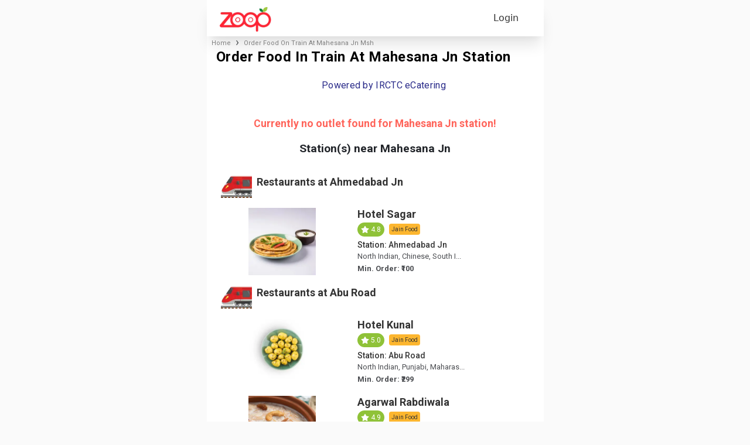

--- FILE ---
content_type: text/html; charset=utf-8
request_url: https://www.google.com/recaptcha/api2/anchor?ar=1&k=6LfZgVEqAAAAAOSCEdDgeroQl7mlPTunfmll8QZj&co=aHR0cHM6Ly93d3cuem9vcGluZGlhLmNvbTo0NDM.&hl=en&v=PoyoqOPhxBO7pBk68S4YbpHZ&size=invisible&anchor-ms=20000&execute-ms=30000&cb=ihf8uaxj0c1t
body_size: 48885
content:
<!DOCTYPE HTML><html dir="ltr" lang="en"><head><meta http-equiv="Content-Type" content="text/html; charset=UTF-8">
<meta http-equiv="X-UA-Compatible" content="IE=edge">
<title>reCAPTCHA</title>
<style type="text/css">
/* cyrillic-ext */
@font-face {
  font-family: 'Roboto';
  font-style: normal;
  font-weight: 400;
  font-stretch: 100%;
  src: url(//fonts.gstatic.com/s/roboto/v48/KFO7CnqEu92Fr1ME7kSn66aGLdTylUAMa3GUBHMdazTgWw.woff2) format('woff2');
  unicode-range: U+0460-052F, U+1C80-1C8A, U+20B4, U+2DE0-2DFF, U+A640-A69F, U+FE2E-FE2F;
}
/* cyrillic */
@font-face {
  font-family: 'Roboto';
  font-style: normal;
  font-weight: 400;
  font-stretch: 100%;
  src: url(//fonts.gstatic.com/s/roboto/v48/KFO7CnqEu92Fr1ME7kSn66aGLdTylUAMa3iUBHMdazTgWw.woff2) format('woff2');
  unicode-range: U+0301, U+0400-045F, U+0490-0491, U+04B0-04B1, U+2116;
}
/* greek-ext */
@font-face {
  font-family: 'Roboto';
  font-style: normal;
  font-weight: 400;
  font-stretch: 100%;
  src: url(//fonts.gstatic.com/s/roboto/v48/KFO7CnqEu92Fr1ME7kSn66aGLdTylUAMa3CUBHMdazTgWw.woff2) format('woff2');
  unicode-range: U+1F00-1FFF;
}
/* greek */
@font-face {
  font-family: 'Roboto';
  font-style: normal;
  font-weight: 400;
  font-stretch: 100%;
  src: url(//fonts.gstatic.com/s/roboto/v48/KFO7CnqEu92Fr1ME7kSn66aGLdTylUAMa3-UBHMdazTgWw.woff2) format('woff2');
  unicode-range: U+0370-0377, U+037A-037F, U+0384-038A, U+038C, U+038E-03A1, U+03A3-03FF;
}
/* math */
@font-face {
  font-family: 'Roboto';
  font-style: normal;
  font-weight: 400;
  font-stretch: 100%;
  src: url(//fonts.gstatic.com/s/roboto/v48/KFO7CnqEu92Fr1ME7kSn66aGLdTylUAMawCUBHMdazTgWw.woff2) format('woff2');
  unicode-range: U+0302-0303, U+0305, U+0307-0308, U+0310, U+0312, U+0315, U+031A, U+0326-0327, U+032C, U+032F-0330, U+0332-0333, U+0338, U+033A, U+0346, U+034D, U+0391-03A1, U+03A3-03A9, U+03B1-03C9, U+03D1, U+03D5-03D6, U+03F0-03F1, U+03F4-03F5, U+2016-2017, U+2034-2038, U+203C, U+2040, U+2043, U+2047, U+2050, U+2057, U+205F, U+2070-2071, U+2074-208E, U+2090-209C, U+20D0-20DC, U+20E1, U+20E5-20EF, U+2100-2112, U+2114-2115, U+2117-2121, U+2123-214F, U+2190, U+2192, U+2194-21AE, U+21B0-21E5, U+21F1-21F2, U+21F4-2211, U+2213-2214, U+2216-22FF, U+2308-230B, U+2310, U+2319, U+231C-2321, U+2336-237A, U+237C, U+2395, U+239B-23B7, U+23D0, U+23DC-23E1, U+2474-2475, U+25AF, U+25B3, U+25B7, U+25BD, U+25C1, U+25CA, U+25CC, U+25FB, U+266D-266F, U+27C0-27FF, U+2900-2AFF, U+2B0E-2B11, U+2B30-2B4C, U+2BFE, U+3030, U+FF5B, U+FF5D, U+1D400-1D7FF, U+1EE00-1EEFF;
}
/* symbols */
@font-face {
  font-family: 'Roboto';
  font-style: normal;
  font-weight: 400;
  font-stretch: 100%;
  src: url(//fonts.gstatic.com/s/roboto/v48/KFO7CnqEu92Fr1ME7kSn66aGLdTylUAMaxKUBHMdazTgWw.woff2) format('woff2');
  unicode-range: U+0001-000C, U+000E-001F, U+007F-009F, U+20DD-20E0, U+20E2-20E4, U+2150-218F, U+2190, U+2192, U+2194-2199, U+21AF, U+21E6-21F0, U+21F3, U+2218-2219, U+2299, U+22C4-22C6, U+2300-243F, U+2440-244A, U+2460-24FF, U+25A0-27BF, U+2800-28FF, U+2921-2922, U+2981, U+29BF, U+29EB, U+2B00-2BFF, U+4DC0-4DFF, U+FFF9-FFFB, U+10140-1018E, U+10190-1019C, U+101A0, U+101D0-101FD, U+102E0-102FB, U+10E60-10E7E, U+1D2C0-1D2D3, U+1D2E0-1D37F, U+1F000-1F0FF, U+1F100-1F1AD, U+1F1E6-1F1FF, U+1F30D-1F30F, U+1F315, U+1F31C, U+1F31E, U+1F320-1F32C, U+1F336, U+1F378, U+1F37D, U+1F382, U+1F393-1F39F, U+1F3A7-1F3A8, U+1F3AC-1F3AF, U+1F3C2, U+1F3C4-1F3C6, U+1F3CA-1F3CE, U+1F3D4-1F3E0, U+1F3ED, U+1F3F1-1F3F3, U+1F3F5-1F3F7, U+1F408, U+1F415, U+1F41F, U+1F426, U+1F43F, U+1F441-1F442, U+1F444, U+1F446-1F449, U+1F44C-1F44E, U+1F453, U+1F46A, U+1F47D, U+1F4A3, U+1F4B0, U+1F4B3, U+1F4B9, U+1F4BB, U+1F4BF, U+1F4C8-1F4CB, U+1F4D6, U+1F4DA, U+1F4DF, U+1F4E3-1F4E6, U+1F4EA-1F4ED, U+1F4F7, U+1F4F9-1F4FB, U+1F4FD-1F4FE, U+1F503, U+1F507-1F50B, U+1F50D, U+1F512-1F513, U+1F53E-1F54A, U+1F54F-1F5FA, U+1F610, U+1F650-1F67F, U+1F687, U+1F68D, U+1F691, U+1F694, U+1F698, U+1F6AD, U+1F6B2, U+1F6B9-1F6BA, U+1F6BC, U+1F6C6-1F6CF, U+1F6D3-1F6D7, U+1F6E0-1F6EA, U+1F6F0-1F6F3, U+1F6F7-1F6FC, U+1F700-1F7FF, U+1F800-1F80B, U+1F810-1F847, U+1F850-1F859, U+1F860-1F887, U+1F890-1F8AD, U+1F8B0-1F8BB, U+1F8C0-1F8C1, U+1F900-1F90B, U+1F93B, U+1F946, U+1F984, U+1F996, U+1F9E9, U+1FA00-1FA6F, U+1FA70-1FA7C, U+1FA80-1FA89, U+1FA8F-1FAC6, U+1FACE-1FADC, U+1FADF-1FAE9, U+1FAF0-1FAF8, U+1FB00-1FBFF;
}
/* vietnamese */
@font-face {
  font-family: 'Roboto';
  font-style: normal;
  font-weight: 400;
  font-stretch: 100%;
  src: url(//fonts.gstatic.com/s/roboto/v48/KFO7CnqEu92Fr1ME7kSn66aGLdTylUAMa3OUBHMdazTgWw.woff2) format('woff2');
  unicode-range: U+0102-0103, U+0110-0111, U+0128-0129, U+0168-0169, U+01A0-01A1, U+01AF-01B0, U+0300-0301, U+0303-0304, U+0308-0309, U+0323, U+0329, U+1EA0-1EF9, U+20AB;
}
/* latin-ext */
@font-face {
  font-family: 'Roboto';
  font-style: normal;
  font-weight: 400;
  font-stretch: 100%;
  src: url(//fonts.gstatic.com/s/roboto/v48/KFO7CnqEu92Fr1ME7kSn66aGLdTylUAMa3KUBHMdazTgWw.woff2) format('woff2');
  unicode-range: U+0100-02BA, U+02BD-02C5, U+02C7-02CC, U+02CE-02D7, U+02DD-02FF, U+0304, U+0308, U+0329, U+1D00-1DBF, U+1E00-1E9F, U+1EF2-1EFF, U+2020, U+20A0-20AB, U+20AD-20C0, U+2113, U+2C60-2C7F, U+A720-A7FF;
}
/* latin */
@font-face {
  font-family: 'Roboto';
  font-style: normal;
  font-weight: 400;
  font-stretch: 100%;
  src: url(//fonts.gstatic.com/s/roboto/v48/KFO7CnqEu92Fr1ME7kSn66aGLdTylUAMa3yUBHMdazQ.woff2) format('woff2');
  unicode-range: U+0000-00FF, U+0131, U+0152-0153, U+02BB-02BC, U+02C6, U+02DA, U+02DC, U+0304, U+0308, U+0329, U+2000-206F, U+20AC, U+2122, U+2191, U+2193, U+2212, U+2215, U+FEFF, U+FFFD;
}
/* cyrillic-ext */
@font-face {
  font-family: 'Roboto';
  font-style: normal;
  font-weight: 500;
  font-stretch: 100%;
  src: url(//fonts.gstatic.com/s/roboto/v48/KFO7CnqEu92Fr1ME7kSn66aGLdTylUAMa3GUBHMdazTgWw.woff2) format('woff2');
  unicode-range: U+0460-052F, U+1C80-1C8A, U+20B4, U+2DE0-2DFF, U+A640-A69F, U+FE2E-FE2F;
}
/* cyrillic */
@font-face {
  font-family: 'Roboto';
  font-style: normal;
  font-weight: 500;
  font-stretch: 100%;
  src: url(//fonts.gstatic.com/s/roboto/v48/KFO7CnqEu92Fr1ME7kSn66aGLdTylUAMa3iUBHMdazTgWw.woff2) format('woff2');
  unicode-range: U+0301, U+0400-045F, U+0490-0491, U+04B0-04B1, U+2116;
}
/* greek-ext */
@font-face {
  font-family: 'Roboto';
  font-style: normal;
  font-weight: 500;
  font-stretch: 100%;
  src: url(//fonts.gstatic.com/s/roboto/v48/KFO7CnqEu92Fr1ME7kSn66aGLdTylUAMa3CUBHMdazTgWw.woff2) format('woff2');
  unicode-range: U+1F00-1FFF;
}
/* greek */
@font-face {
  font-family: 'Roboto';
  font-style: normal;
  font-weight: 500;
  font-stretch: 100%;
  src: url(//fonts.gstatic.com/s/roboto/v48/KFO7CnqEu92Fr1ME7kSn66aGLdTylUAMa3-UBHMdazTgWw.woff2) format('woff2');
  unicode-range: U+0370-0377, U+037A-037F, U+0384-038A, U+038C, U+038E-03A1, U+03A3-03FF;
}
/* math */
@font-face {
  font-family: 'Roboto';
  font-style: normal;
  font-weight: 500;
  font-stretch: 100%;
  src: url(//fonts.gstatic.com/s/roboto/v48/KFO7CnqEu92Fr1ME7kSn66aGLdTylUAMawCUBHMdazTgWw.woff2) format('woff2');
  unicode-range: U+0302-0303, U+0305, U+0307-0308, U+0310, U+0312, U+0315, U+031A, U+0326-0327, U+032C, U+032F-0330, U+0332-0333, U+0338, U+033A, U+0346, U+034D, U+0391-03A1, U+03A3-03A9, U+03B1-03C9, U+03D1, U+03D5-03D6, U+03F0-03F1, U+03F4-03F5, U+2016-2017, U+2034-2038, U+203C, U+2040, U+2043, U+2047, U+2050, U+2057, U+205F, U+2070-2071, U+2074-208E, U+2090-209C, U+20D0-20DC, U+20E1, U+20E5-20EF, U+2100-2112, U+2114-2115, U+2117-2121, U+2123-214F, U+2190, U+2192, U+2194-21AE, U+21B0-21E5, U+21F1-21F2, U+21F4-2211, U+2213-2214, U+2216-22FF, U+2308-230B, U+2310, U+2319, U+231C-2321, U+2336-237A, U+237C, U+2395, U+239B-23B7, U+23D0, U+23DC-23E1, U+2474-2475, U+25AF, U+25B3, U+25B7, U+25BD, U+25C1, U+25CA, U+25CC, U+25FB, U+266D-266F, U+27C0-27FF, U+2900-2AFF, U+2B0E-2B11, U+2B30-2B4C, U+2BFE, U+3030, U+FF5B, U+FF5D, U+1D400-1D7FF, U+1EE00-1EEFF;
}
/* symbols */
@font-face {
  font-family: 'Roboto';
  font-style: normal;
  font-weight: 500;
  font-stretch: 100%;
  src: url(//fonts.gstatic.com/s/roboto/v48/KFO7CnqEu92Fr1ME7kSn66aGLdTylUAMaxKUBHMdazTgWw.woff2) format('woff2');
  unicode-range: U+0001-000C, U+000E-001F, U+007F-009F, U+20DD-20E0, U+20E2-20E4, U+2150-218F, U+2190, U+2192, U+2194-2199, U+21AF, U+21E6-21F0, U+21F3, U+2218-2219, U+2299, U+22C4-22C6, U+2300-243F, U+2440-244A, U+2460-24FF, U+25A0-27BF, U+2800-28FF, U+2921-2922, U+2981, U+29BF, U+29EB, U+2B00-2BFF, U+4DC0-4DFF, U+FFF9-FFFB, U+10140-1018E, U+10190-1019C, U+101A0, U+101D0-101FD, U+102E0-102FB, U+10E60-10E7E, U+1D2C0-1D2D3, U+1D2E0-1D37F, U+1F000-1F0FF, U+1F100-1F1AD, U+1F1E6-1F1FF, U+1F30D-1F30F, U+1F315, U+1F31C, U+1F31E, U+1F320-1F32C, U+1F336, U+1F378, U+1F37D, U+1F382, U+1F393-1F39F, U+1F3A7-1F3A8, U+1F3AC-1F3AF, U+1F3C2, U+1F3C4-1F3C6, U+1F3CA-1F3CE, U+1F3D4-1F3E0, U+1F3ED, U+1F3F1-1F3F3, U+1F3F5-1F3F7, U+1F408, U+1F415, U+1F41F, U+1F426, U+1F43F, U+1F441-1F442, U+1F444, U+1F446-1F449, U+1F44C-1F44E, U+1F453, U+1F46A, U+1F47D, U+1F4A3, U+1F4B0, U+1F4B3, U+1F4B9, U+1F4BB, U+1F4BF, U+1F4C8-1F4CB, U+1F4D6, U+1F4DA, U+1F4DF, U+1F4E3-1F4E6, U+1F4EA-1F4ED, U+1F4F7, U+1F4F9-1F4FB, U+1F4FD-1F4FE, U+1F503, U+1F507-1F50B, U+1F50D, U+1F512-1F513, U+1F53E-1F54A, U+1F54F-1F5FA, U+1F610, U+1F650-1F67F, U+1F687, U+1F68D, U+1F691, U+1F694, U+1F698, U+1F6AD, U+1F6B2, U+1F6B9-1F6BA, U+1F6BC, U+1F6C6-1F6CF, U+1F6D3-1F6D7, U+1F6E0-1F6EA, U+1F6F0-1F6F3, U+1F6F7-1F6FC, U+1F700-1F7FF, U+1F800-1F80B, U+1F810-1F847, U+1F850-1F859, U+1F860-1F887, U+1F890-1F8AD, U+1F8B0-1F8BB, U+1F8C0-1F8C1, U+1F900-1F90B, U+1F93B, U+1F946, U+1F984, U+1F996, U+1F9E9, U+1FA00-1FA6F, U+1FA70-1FA7C, U+1FA80-1FA89, U+1FA8F-1FAC6, U+1FACE-1FADC, U+1FADF-1FAE9, U+1FAF0-1FAF8, U+1FB00-1FBFF;
}
/* vietnamese */
@font-face {
  font-family: 'Roboto';
  font-style: normal;
  font-weight: 500;
  font-stretch: 100%;
  src: url(//fonts.gstatic.com/s/roboto/v48/KFO7CnqEu92Fr1ME7kSn66aGLdTylUAMa3OUBHMdazTgWw.woff2) format('woff2');
  unicode-range: U+0102-0103, U+0110-0111, U+0128-0129, U+0168-0169, U+01A0-01A1, U+01AF-01B0, U+0300-0301, U+0303-0304, U+0308-0309, U+0323, U+0329, U+1EA0-1EF9, U+20AB;
}
/* latin-ext */
@font-face {
  font-family: 'Roboto';
  font-style: normal;
  font-weight: 500;
  font-stretch: 100%;
  src: url(//fonts.gstatic.com/s/roboto/v48/KFO7CnqEu92Fr1ME7kSn66aGLdTylUAMa3KUBHMdazTgWw.woff2) format('woff2');
  unicode-range: U+0100-02BA, U+02BD-02C5, U+02C7-02CC, U+02CE-02D7, U+02DD-02FF, U+0304, U+0308, U+0329, U+1D00-1DBF, U+1E00-1E9F, U+1EF2-1EFF, U+2020, U+20A0-20AB, U+20AD-20C0, U+2113, U+2C60-2C7F, U+A720-A7FF;
}
/* latin */
@font-face {
  font-family: 'Roboto';
  font-style: normal;
  font-weight: 500;
  font-stretch: 100%;
  src: url(//fonts.gstatic.com/s/roboto/v48/KFO7CnqEu92Fr1ME7kSn66aGLdTylUAMa3yUBHMdazQ.woff2) format('woff2');
  unicode-range: U+0000-00FF, U+0131, U+0152-0153, U+02BB-02BC, U+02C6, U+02DA, U+02DC, U+0304, U+0308, U+0329, U+2000-206F, U+20AC, U+2122, U+2191, U+2193, U+2212, U+2215, U+FEFF, U+FFFD;
}
/* cyrillic-ext */
@font-face {
  font-family: 'Roboto';
  font-style: normal;
  font-weight: 900;
  font-stretch: 100%;
  src: url(//fonts.gstatic.com/s/roboto/v48/KFO7CnqEu92Fr1ME7kSn66aGLdTylUAMa3GUBHMdazTgWw.woff2) format('woff2');
  unicode-range: U+0460-052F, U+1C80-1C8A, U+20B4, U+2DE0-2DFF, U+A640-A69F, U+FE2E-FE2F;
}
/* cyrillic */
@font-face {
  font-family: 'Roboto';
  font-style: normal;
  font-weight: 900;
  font-stretch: 100%;
  src: url(//fonts.gstatic.com/s/roboto/v48/KFO7CnqEu92Fr1ME7kSn66aGLdTylUAMa3iUBHMdazTgWw.woff2) format('woff2');
  unicode-range: U+0301, U+0400-045F, U+0490-0491, U+04B0-04B1, U+2116;
}
/* greek-ext */
@font-face {
  font-family: 'Roboto';
  font-style: normal;
  font-weight: 900;
  font-stretch: 100%;
  src: url(//fonts.gstatic.com/s/roboto/v48/KFO7CnqEu92Fr1ME7kSn66aGLdTylUAMa3CUBHMdazTgWw.woff2) format('woff2');
  unicode-range: U+1F00-1FFF;
}
/* greek */
@font-face {
  font-family: 'Roboto';
  font-style: normal;
  font-weight: 900;
  font-stretch: 100%;
  src: url(//fonts.gstatic.com/s/roboto/v48/KFO7CnqEu92Fr1ME7kSn66aGLdTylUAMa3-UBHMdazTgWw.woff2) format('woff2');
  unicode-range: U+0370-0377, U+037A-037F, U+0384-038A, U+038C, U+038E-03A1, U+03A3-03FF;
}
/* math */
@font-face {
  font-family: 'Roboto';
  font-style: normal;
  font-weight: 900;
  font-stretch: 100%;
  src: url(//fonts.gstatic.com/s/roboto/v48/KFO7CnqEu92Fr1ME7kSn66aGLdTylUAMawCUBHMdazTgWw.woff2) format('woff2');
  unicode-range: U+0302-0303, U+0305, U+0307-0308, U+0310, U+0312, U+0315, U+031A, U+0326-0327, U+032C, U+032F-0330, U+0332-0333, U+0338, U+033A, U+0346, U+034D, U+0391-03A1, U+03A3-03A9, U+03B1-03C9, U+03D1, U+03D5-03D6, U+03F0-03F1, U+03F4-03F5, U+2016-2017, U+2034-2038, U+203C, U+2040, U+2043, U+2047, U+2050, U+2057, U+205F, U+2070-2071, U+2074-208E, U+2090-209C, U+20D0-20DC, U+20E1, U+20E5-20EF, U+2100-2112, U+2114-2115, U+2117-2121, U+2123-214F, U+2190, U+2192, U+2194-21AE, U+21B0-21E5, U+21F1-21F2, U+21F4-2211, U+2213-2214, U+2216-22FF, U+2308-230B, U+2310, U+2319, U+231C-2321, U+2336-237A, U+237C, U+2395, U+239B-23B7, U+23D0, U+23DC-23E1, U+2474-2475, U+25AF, U+25B3, U+25B7, U+25BD, U+25C1, U+25CA, U+25CC, U+25FB, U+266D-266F, U+27C0-27FF, U+2900-2AFF, U+2B0E-2B11, U+2B30-2B4C, U+2BFE, U+3030, U+FF5B, U+FF5D, U+1D400-1D7FF, U+1EE00-1EEFF;
}
/* symbols */
@font-face {
  font-family: 'Roboto';
  font-style: normal;
  font-weight: 900;
  font-stretch: 100%;
  src: url(//fonts.gstatic.com/s/roboto/v48/KFO7CnqEu92Fr1ME7kSn66aGLdTylUAMaxKUBHMdazTgWw.woff2) format('woff2');
  unicode-range: U+0001-000C, U+000E-001F, U+007F-009F, U+20DD-20E0, U+20E2-20E4, U+2150-218F, U+2190, U+2192, U+2194-2199, U+21AF, U+21E6-21F0, U+21F3, U+2218-2219, U+2299, U+22C4-22C6, U+2300-243F, U+2440-244A, U+2460-24FF, U+25A0-27BF, U+2800-28FF, U+2921-2922, U+2981, U+29BF, U+29EB, U+2B00-2BFF, U+4DC0-4DFF, U+FFF9-FFFB, U+10140-1018E, U+10190-1019C, U+101A0, U+101D0-101FD, U+102E0-102FB, U+10E60-10E7E, U+1D2C0-1D2D3, U+1D2E0-1D37F, U+1F000-1F0FF, U+1F100-1F1AD, U+1F1E6-1F1FF, U+1F30D-1F30F, U+1F315, U+1F31C, U+1F31E, U+1F320-1F32C, U+1F336, U+1F378, U+1F37D, U+1F382, U+1F393-1F39F, U+1F3A7-1F3A8, U+1F3AC-1F3AF, U+1F3C2, U+1F3C4-1F3C6, U+1F3CA-1F3CE, U+1F3D4-1F3E0, U+1F3ED, U+1F3F1-1F3F3, U+1F3F5-1F3F7, U+1F408, U+1F415, U+1F41F, U+1F426, U+1F43F, U+1F441-1F442, U+1F444, U+1F446-1F449, U+1F44C-1F44E, U+1F453, U+1F46A, U+1F47D, U+1F4A3, U+1F4B0, U+1F4B3, U+1F4B9, U+1F4BB, U+1F4BF, U+1F4C8-1F4CB, U+1F4D6, U+1F4DA, U+1F4DF, U+1F4E3-1F4E6, U+1F4EA-1F4ED, U+1F4F7, U+1F4F9-1F4FB, U+1F4FD-1F4FE, U+1F503, U+1F507-1F50B, U+1F50D, U+1F512-1F513, U+1F53E-1F54A, U+1F54F-1F5FA, U+1F610, U+1F650-1F67F, U+1F687, U+1F68D, U+1F691, U+1F694, U+1F698, U+1F6AD, U+1F6B2, U+1F6B9-1F6BA, U+1F6BC, U+1F6C6-1F6CF, U+1F6D3-1F6D7, U+1F6E0-1F6EA, U+1F6F0-1F6F3, U+1F6F7-1F6FC, U+1F700-1F7FF, U+1F800-1F80B, U+1F810-1F847, U+1F850-1F859, U+1F860-1F887, U+1F890-1F8AD, U+1F8B0-1F8BB, U+1F8C0-1F8C1, U+1F900-1F90B, U+1F93B, U+1F946, U+1F984, U+1F996, U+1F9E9, U+1FA00-1FA6F, U+1FA70-1FA7C, U+1FA80-1FA89, U+1FA8F-1FAC6, U+1FACE-1FADC, U+1FADF-1FAE9, U+1FAF0-1FAF8, U+1FB00-1FBFF;
}
/* vietnamese */
@font-face {
  font-family: 'Roboto';
  font-style: normal;
  font-weight: 900;
  font-stretch: 100%;
  src: url(//fonts.gstatic.com/s/roboto/v48/KFO7CnqEu92Fr1ME7kSn66aGLdTylUAMa3OUBHMdazTgWw.woff2) format('woff2');
  unicode-range: U+0102-0103, U+0110-0111, U+0128-0129, U+0168-0169, U+01A0-01A1, U+01AF-01B0, U+0300-0301, U+0303-0304, U+0308-0309, U+0323, U+0329, U+1EA0-1EF9, U+20AB;
}
/* latin-ext */
@font-face {
  font-family: 'Roboto';
  font-style: normal;
  font-weight: 900;
  font-stretch: 100%;
  src: url(//fonts.gstatic.com/s/roboto/v48/KFO7CnqEu92Fr1ME7kSn66aGLdTylUAMa3KUBHMdazTgWw.woff2) format('woff2');
  unicode-range: U+0100-02BA, U+02BD-02C5, U+02C7-02CC, U+02CE-02D7, U+02DD-02FF, U+0304, U+0308, U+0329, U+1D00-1DBF, U+1E00-1E9F, U+1EF2-1EFF, U+2020, U+20A0-20AB, U+20AD-20C0, U+2113, U+2C60-2C7F, U+A720-A7FF;
}
/* latin */
@font-face {
  font-family: 'Roboto';
  font-style: normal;
  font-weight: 900;
  font-stretch: 100%;
  src: url(//fonts.gstatic.com/s/roboto/v48/KFO7CnqEu92Fr1ME7kSn66aGLdTylUAMa3yUBHMdazQ.woff2) format('woff2');
  unicode-range: U+0000-00FF, U+0131, U+0152-0153, U+02BB-02BC, U+02C6, U+02DA, U+02DC, U+0304, U+0308, U+0329, U+2000-206F, U+20AC, U+2122, U+2191, U+2193, U+2212, U+2215, U+FEFF, U+FFFD;
}

</style>
<link rel="stylesheet" type="text/css" href="https://www.gstatic.com/recaptcha/releases/PoyoqOPhxBO7pBk68S4YbpHZ/styles__ltr.css">
<script nonce="vOBBUX_aFoRqzdCrcccK0w" type="text/javascript">window['__recaptcha_api'] = 'https://www.google.com/recaptcha/api2/';</script>
<script type="text/javascript" src="https://www.gstatic.com/recaptcha/releases/PoyoqOPhxBO7pBk68S4YbpHZ/recaptcha__en.js" nonce="vOBBUX_aFoRqzdCrcccK0w">
      
    </script></head>
<body><div id="rc-anchor-alert" class="rc-anchor-alert"></div>
<input type="hidden" id="recaptcha-token" value="[base64]">
<script type="text/javascript" nonce="vOBBUX_aFoRqzdCrcccK0w">
      recaptcha.anchor.Main.init("[\x22ainput\x22,[\x22bgdata\x22,\x22\x22,\[base64]/[base64]/[base64]/ZyhXLGgpOnEoW04sMjEsbF0sVywwKSxoKSxmYWxzZSxmYWxzZSl9Y2F0Y2goayl7RygzNTgsVyk/[base64]/[base64]/[base64]/[base64]/[base64]/[base64]/[base64]/bmV3IEJbT10oRFswXSk6dz09Mj9uZXcgQltPXShEWzBdLERbMV0pOnc9PTM/bmV3IEJbT10oRFswXSxEWzFdLERbMl0pOnc9PTQ/[base64]/[base64]/[base64]/[base64]/[base64]\\u003d\x22,\[base64]\x22,\x22w6IsCG0dOSx0wp3ClDQRaW7CsXUvEMKVWBAsOUhxfw91HsODw4bCqcK0w7tsw7EjV8KmNcOpwp9BwrHDo8OOLgwNEjnDjcO4w5JKZcOWwo/CmEZxw77DpxHCgsKDFsKFw5NOHkMWODtNwrFoZALDqsKNOcOmfsKCdsKkwpXDr8OYeHBTChHChcOMUX/CiUXDnwAow6hbCMOtwotHw4rCvn5xw7HDr8KAwrZUDMKUwpnCk23DrMK9w7ZsLDQFwo7CscO6wrPCijg3WVgUKWPCmMK2wrHCqMOBwqdKw7Iaw4TChMOJw7FGd0/CvV/[base64]/A8KKEXrDnMOIKCoxw43DnsKyNMOCMnzCgj/DmMK+woTDhkk0R2wvwrg4wrkmw6LCvUbDrcKcwrHDgRQzKwMfwqE+FgcEfizCkMOuJsKqN3ttADbDtcKrJlfDncK7aU7DgMO0OcO5woYxwqAKXz/CvMKCwrLCvsOQw6nDgMOKw7LClMO4woHChMOGbMOIcwDDqlbCisOAdsOiwqwNWClRGQ7DkBEyUknCkz0Dw4EmbWxvMsKNwq7DsMOgwr7CgmjDtnLCuHtgTMOBUsKuwolZLH/CinZlw5h6wrzCvCdgwprCmjDDn00rWTzDiTPDjzZcw4gxbcK+GcKSLX3DosOXwpHCrsKowrnDgcOxPcKrasOlwpN+wp3DuMKywpITwrbDvMKJBljCgQk/wq/DuxDCv0rCmsK0wrM/wpDComTCry9YJcOIw6fChsOeIirCjsOXwrcAw4jChhjCl8OEfMONwqrDgsKswrgvAsOELMOsw6fDqgvCuMOiwq/[base64]/CpGrCjsKWwr8dwrHDmm3CplJvwpwUw7TDvBsXwoQrw4DCl0vCvRh/MW5gWTh5wr7Ct8OLIMKJViABacO5wp/CmsOvw5fCrsOTwoQFPSnDhy8Zw5ADR8OfwpHDpknCmsKSw481w6LCsMKCeRnCkcKHw4HDn0wOKUHDkcOJwq1/K01mTsO+w6TCqsODLm89wonCucOMw6fCtcKvwpo3IMO4TsO+w7E5w57DhD9UZSpTK8OTXiDCv8OwTFJZw4HCt8K3w7Z+KyPCnCTDkMOZesONZyvCujtlwp8NP3HDqsOkAMKtIWlVXcK3LkJowqoXw7fCucOHcRTDuS4Yw5PDmsO7woszwqnDnMOzwo/Dim/DoQhYwqzChMOWwqY7PHxow5oyw7ALw4vCjkBFW3TCvwfDujVdDQQfBMORRltLwqBWXy9FbxnCgUMvwp/DqsKOw4MyAgLDthMSwpUsw6jChxU5dMK2UxtHwql0bsO9w7kXw47CkEA4wovDn8OsIjLDminDkjtkwqU8DcKVwpw9w73CrsOYw4DCihFrRcK6cMOeOzHCrBDDjMKlwplmesO+w58HfcOow69swp51CMK8JWPDumXCvsKSDjQfw6wICTDCqyhCwrnCvsO/acK7RMOXDsKnw5PCl8OQwpdqwoVHdzTDqHpmYE5kw4ZNS8KLwoQQw7XDpiU7N8O7MwteRMKbwqLCsiNXw4gaclHDkQHCiC/[base64]/V8O1CwhbX8KkAMOvw7rCvMODwo1PQkTCusOAwpFBVcKVw5rCrFjCiBB8wpkyw5gtwq7DllhZw4HCr0bDj8ORGHEmPDc8w4/Dlhltw7Z6KCkYXSdZwo5fw6DCsz7CpD7Cq3Naw6E6wqwbw7UFWcO2cE/DkH3DhMKrwopiPHJbwq/ChjctdsOIfsKIN8OdBmwUKMKKAzl9wqwJwoZnbcK0wpLCo8K+a8OTw4LDtEB0HGzCs13DlsKaRk7DiMObXiZfNMOAwpQEAmrDoF3CpxjDgcKpHF3ChcO0wp8JJzc5NnjDlQzCs8O/Jg5lw516GwPDpsKWw6Nbw7gaccKpw4QuwqrCtcOQwpgeC1ZQRTTDs8KFKz/CocKAw5/CpsKRw7gNAsO9V0pwWzfDqcOTwoxfPVnCvsKWwrdyTTVbwrsVP0XDvyLCikczw5XDiFXCksKqOsKLw5Uew6sCdC8tewdBwrrDiEJHw43CqCLCug9daR7CscOPS2/CusOnYsO9wrYgwqvCtEFYwrMtw5pjw7nChcO5e03CmMKJw4nDtg3CmsOJw5/DhsKDTsKvw5LDjgIbH8Omw7UgOkgBwqDDhRPDhAUsInvCoCHCl1lYHcOlAzMtwrstw5lrwrHCnynDnCTChcOiTVJ2RcOadTHDgl8jJ00wwq/DtcOGNkpiecKvHMK1wocQwrXDuMOIw6MRNnRHfAlPEsKXbcKdB8KYIgPDlgfDg1TDoXVoKgsgwolGElnDkGMRc8K4wrExNcKnw4Zuw6hIw5XCuMOkwqfDhx/[base64]/w6jDkcOEGsOmPn53BhrDpiXCssK6wofDqcOEw47DosOBw5Enw5vCgsOFAS40wrMSwrTCsTbDoMOaw6REQ8ODw6E+J8KOw4VvwrMuPELCvsKUJsOVCsOuw73DqMKJwotsYyITw47DhUx/YELCgMOBJRlJwq7DocOkw7ETEMK7b3hXOcOBMMOgwofDk8OuKsKaw5zDssKQd8OTGcKoSXBaw4wZPiYhZMKREnh5LQnCqcKnwqNRRmt7MsK/[base64]/DpxRLw4DDnlUhwq/CkcO1w43CuS/Cjy3CmVQPZQYYw5rCtjQzw5nCnsO9wqrDiEIGwo9cFC3Crx1Dwp/DlcK3NDPCt8OEYCXCrTPCnsOUw5rCksKAwq3DocOGeHLCpMKFJg0IIMKdwqbDvwAUT1ZTdcKtL8KHYlnCrnTCoMOdUwbCgcOpHcOlZ8OZwrh6LsODSsO7DBdMHcKMwpRqQxfDmsOCbsKZMMK/QDTDvMOsw5XDssOGaXnCtnBJw7M5w57DjMKGw6ZKwp9xw5LCq8OAwqI0w7gDw7cEwqjCo8K7worDuyDCpsOVCwHDqEXCvjrDvnjCtcOQKsK5L8OQw5XDqcODfT3CvcOVwqA6cTzCqsO5fcOXOsOTeMO6cU/CkjjCqz3DtCUWOzACZ3k8w4Naw53Cmy3DssKuXEgjOzvDn8KJw70wwoUJZCzCncObwpvDs8OZw5/ChQfCpsOxwrchwrbDgMKjw6FOLQbDgMKsTsOCPcOnbcKIEcKMWcKoXidZRzTCj2vCnMOCCELCqcK4w7rCuMOxw7rCnzPCjyQGw43DgUIlcDbDvHIWw4bCi0DDjzIqegLDiDR3JcKWw74lDAzCu8K6DsO0wp/[base64]/CsjJVTVvDiXnCrMOewoAxw7/DnsOSRMO9wocZw77CtzNRw5DDsx7DjydDw6tew4N3f8KuRcOue8K2w4h/w57CugVhwp7DpUNFw4MawotLCMO7w6o6FsKSAcOvwqNDCMOcAzLCpQ7Dl8KYwo8jXcOVw5/DtUDDg8OCLsO6OcOcwr8lKmBxwodVw63CpcOAwo4Bw6JkFTRfISnDscKcZMOawrjClcKPw7R/wp0lMsKyCH/CtMKbw4DCqsOBwrcdDcKdV2vCqcKTwoXDu1hwI8KCDjbDol7CncONOXgQw5gdT8Obwr/Dn2QsJFhQwrnDiiDDusKPw6vCmTjCosOHMi3Dm3sqw65Zw7zCj23Dq8OdwofCn8KvaUQ/U8OnTXUvw6nDt8OtSQgFw48VwrrCjMKBRWRoHcO2wpxaPMKsPyRww4XDhcODw4E3TsOiPcKMwqM1w6sYY8Oywpodw6zCsMOHMn7CnsKjw6Bkwq5rw4nDucOjM1FhQMOVWMKoA27DnAfDl8KZwosFwpVjwqXCj1EGMHTCssKiwq/Du8K7w67DsSQ3A0kBw48iw6fCh0RJIVbCg13DncOww6rDnm3CnsOFL0LClsK5ATfDmsO9w68lSMORw6zCshLDvsOxHsKlVsOzwpHDo2fCncKKQMO5w5TDuCdOw5RrUcKHw4nDhx0JwqQUwp7Cun/DqCAqw4DCrWfDhwsHHsKzZSrCiWw9GcKaDW8GOsOdEMKgY1TCrVrDjcKAT2hkwqppwrtGRMKew7HCu8OeeyTDlsKIwrcswqsDwrhUYy7CqsO/wp05wrjDiCTCux3CjsOwJ8KteS14byFvw67DsTALw57CtsKowrjDrwJnAmXCmcKgIcKmwrZaW04Lb8KULsORLj54TljDssO3Q3JVwqBqw6wsN8K3w7LDjcK8DMOmw4pRTsOqwqrDvm/Cqz08I2xOdMO0w58mw7RPS2sDw7PDnUHDjMOQAMOBBAXCscK4w5YGw78fZcKTNHPDiW/[base64]/wpDDpcKtw7kBworCkiHDnsODw6FFwoLCksKjMsKqw54/fXAyKGjDpsKFGsKLw7TCnFDDgcKGwoPCoMKhwpDDoXIkBhDCtgvCsF1CAhZjwrwyEsK3D0gQw7/CvxHCrn/[base64]/DnE7CssOlw7/Dui8JwppRe8Oyw6PDhMKnU8Oow5xXw6zDswMpNnEUJkZoDF3DosO+wopzbDDDocOFOC/Cmk50w7LDo8KqwpHClsKqHRwheUtwbEkeSwvDucOYJFcewpfDrxrDvMOuPFZsw78BwrtCwqvChMKuw4Z9SgdbWMKCOi0Yw7lYIcKPIUTCvsKtw4hawpjDtsOsbsKawpbCqknCtHpKwpHDocKNw4XDtmLDm8OYwpvDp8O/BsK7fMKbQ8KYwpvDvMOOGcKFw5nCv8OIwo4eS0XDrDzDghlPw41nFMOowrN5LMOIwrMqasKfOcOlwrM2w6NCVC/CtsKrWXDDkA/CvDjCpcKNMMOWwp4lwrrDoTx3I1UFw4VCwrcCZ8KsOm/DnhkmVW/DrsK7wqZiQ8OkTsKXwp0daMOHw6pkN3IZwoDDucKjJXvDusOtwoHDpsKYdDARw4ZBCjtULgbDmD9cBVVKwqrCnHgfXj1wFsOxw7nCr8K6wqfDv0l+FiHCiMKBJ8KYRsOqw5TCpjINw7oRbGDDjUMcwobChiITw6/DkjzCkMOGU8KcwoQyw51VwoE5wo94wr0dw7zCvBIuNcOKUsOAWgvChEnDkjoFdmAVwqMZw4UQw6hcwr1sw5TCi8K9VcKfwobCuw90w4Q1wpfCggUPwpAAw5TDr8OrATzDhRlTG8OVwo4jw7E/[base64]/DhMO8KA4bwqjClMO5OWRmwonDlVQrKcOTPH45dTjDmsKLw4bCp8KDE8OxaX9/woBGakfCisOHajjCqsOmAsOzaUTDlMOzHRcEZ8OwZGTDvsKXfMKvw7vCjjJ9w4nCvUATeMOhPMOPHFI9wonCiDt/w5pbM00xGEAgLsOQREoyw5cpw5fCpFR1XwrCtWLCk8K7ZUMLw49twop7PMOpCWxXw5/DssKawrFvw6bDmHDCvcO2MzBmXhoTw7wFcMKBwrjDvBsxw5/CnxIBJQ3DlsKjwrfCucO5w59Nwp/DjDgMwqTCosOiS8KDwpg8w4PDi2nDqcKVGiFiRcKAw4AmFXU5w7EqA2AmTMOYP8Ojw7PDp8OLM09geTNqLMKQw4Ydwp18a2jCmkoBwprDv0gqw4whw4LCoHELf1TCpsOQw7tKLcKrwrDDuF7DscOUwrLDj8OWQMOew4/[base64]/[base64]/[base64]/w6XCrSwrw4d4KkIBwpRFCBUBSUdWwpprVMK7LcKHGioqYMKqLBLCo3rChDXDvsOsw7bCjcO/[base64]/CmFMNw5HCpAJjw6Q3U8OLDlHCl2DCpBTCtcOXOMKPwrh9acKYLcOhIcKDMcKvQUbCmQt0fsKaSMKIfDQuwoHDicO3wp4oA8OpaHPCp8Okw6/DtAE7esOMw7dhwrB5wrHDsUs2TcKSwqlvRsOiwo4LSWQWw73DgsKCE8K+wqXDqMKwAMKmIQbDkMO4wpR9wpTDusKUwoXDt8KhTsO8DRoPw6UXfsK+OsOWdgwZwpc3KDrDtkQ3EFs4w4DCvcK7wqNPw67Dm8OlQhDCm3/[base64]/CsXXDn8O+d8KGShExFMKPwpMOwrnCmEJELnwXKjh5w7vDo11lw5N3wqcYJUTDoMKIwp7DtwlHf8KwMcO6w7Y1MWdLwoYcAcKnXcK4YDJlIirDvMKPwqbCjMOZW8O7w7bCgAI/[base64]/GcKHw5TCjsOvwrrDjMOKB8OXXhXDnMKPBMOvYybDtsK0wrtjwrHDtsOIw7DChT7CmmrCgMKvfH3DrHbDuQxZwp/CoMK2w7kmwpfDjcKvTMKsw77CjcK8woIpKMKTw53CmhzDnEDCrBfDlEzCpsOMZsKZwp7DssOGwqLDgMOvw6LDq2vCl8OrIsOYUgvCkMOvCsKjw4YbGUZUEMONVsKkd1I6SFnDpMK6wqHCp8O5wqUjwpwaYXvChUrDun/CqcOowp7Dlg4kw6VASyIUw73DrxPCriFhHlPDgANww7fDggHDusKawp/DqjnCrMOqw6dCw6IJwqxJwoTDi8OPw7DCkANsDiF/SxUwwp/Dg8O3woDDmsKhw7nDs2PCtRsZcwdvGsKwIGPCgQZAw7bCn8KgdsKewrxeQsKUwqXClMOKw5Z6w67CuMO0w7fCr8OhfsKVfWvCmcK6w5fDph/CvjLCqcKXwoLCqiRVwpALw7hbwpDDkMO4WyZyREXDj8KsLSLCtsKpw4HDikwiw7XCkXnDnMKkwpDCtn/CoDsQOloOwqfDhkfCuUdPUcKXwqEFBiLDkzwMVMK3w7nDlw9dwo3CrsKQST/[base64]/CtcKIwqgAw6xswpvDkcKTBzfDrcOwH8ORwpl1UcK6eA0Zw656w7nDlMO7L1U7wp0NwoTDhxNSwqMLOwdtf8OVLBHDhcK8worDsz/CjB8JclkqB8KCdsOEwrPDhQx4ZgDClMOHKMKyVWJDVg1vw5nDjmg3OWUjw7HDqcOfw6pswqjDuSQVYBhfwqjCoHZFwoXDssKTwo0sw78GFlLCkMOSe8O0w60PNsKMw6ALSjPDo8KKecK8ecKwWD3CrTfCmSHDjX/CpMKIL8KQCMOzJXHDtWfDpiDCi8OqwonCtcOMw64iCsOTw7hma1zDhAzCsF3CoG7DthVte3TDn8Osw7DCvsKVwpPCkz5RWGPDk3hXQMOjw4jCo8Kdw5/Dvg/DgksYeBpVLyxJdG/[base64]/[base64]/Cs8Ofa8Kjw7DDr8KcBcOgw7Ejw4k0woHDlCJfYwrDqXfDqztFD8OJUsKNX8ObNsKwLMO9wroqw5vDjg3Ck8OUc8OMwrDCqjfCocK4w4hKXksLw4sfwobCgx/CgBrDhXwVQ8ODA8O0wp1YRsKPwq5gV2LDu3dOwp3CqirDtkN3SQrDrMOIF8OjE8OHw4MAw7k6f8OGEUFFwpzDgMOOw6/[base64]/DicKpwpd0w5zCsXbDtxLDv8K2woPCosOqwrnCosOOwqrCr8OHGFMTTMOSw6ZgwpB5QVPCkiHCjMK4wrLCm8OBGMKxw4DCmsOZWBEySQsAasKTdcKbw5bDr2rCpx8twrfDlsKCw47DiX/DvVfDkEfDsFTCijspw4QNwo01w7xrw4bDoQkaw6pQw7XCpcKSN8Kew6xQUsOww6rChH/Cp3ECFWxtdMOkbXDDmsK+wpZWXQnCp8K+LMO8DBxwwpd3GGx+GSIowqZZdH8Yw7l1w4dGaMO3w5J3U8O9wp3Csw5QZcK+worCtsO6U8OLZcO+JlDDpMO/wqIkw6kEwqQ7f8K3w4hawpHDvsK+DMK8bBvCksO0w4/Dg8OfUcKaNMKcw5xIwpcTEBsEwp3Dg8OPw4PCnDbDn8O5w794w57DqHXCgRtCGMOLwrTDjw96BVbCsVMfI8KzGMKECcOEFk7Do0lQwq/Cg8OBFUbCp0caZcOJBsKXwqclY1bDkitqwoDCrTVqwp/DoTQ3AsK/DsOEMXnDs8OQwqfDsgXChkl0J8O6w5jCgsODCQ/Dl8KLesO+w4YYVWTCgV0Aw4bDiGMqwpQ0w7dcwoXDqsKywq/Dt1Njw5XDiHgRB8KKf1AiUMKiWGV/[base64]/DpTAdEkgxwpwswpLClBcrwopaERHCvQhvw4vDgXZgwq/Dj2DCkDYAfcOywr/DgiYTwoDDryxmw7VLZsKFW8KEMMKBLsK4cMKJIWYvw7UowrjCkCIFCmMHwqLCnMOqMBtXwpvDnUY7w6cpw7fCmALChwPClwrCg8OHEcK6w6FAwoMWw7o2KsOyw6/[base64]/[base64]/Dg8OyWcKzdWB2w5NWw7UdwpLChMOhwp4QWm/ChMK6wrxhfixqwqwYBcO+OjLCqgFUXW4rwrNSaMKQW8K/w5lVwocELsOTRXRpwqhfwqPDksKwXkZ+w4vCrMKowqXDvMOjPFnDvF4Mw5bDjSo5ZsOkFWoXc2DDoQ/Cjyhsw7cwI2ZtwpxLZsO3VxNiw5DDkBDDmMKUwp5uwqzDg8KDw6HDtTpGEMKuwrTDt8KGf8KXXj3CpzjDgm3DvMOzVMKrw4QwwqrDtgMSw6pOwrzCl3U5wobDrEXCr8OkwqfDtsKpH8KuWEhcw5LDjRoTMsK8wpZbwrB/[base64]/DnGLCgiYJWsKnw5NuZsOSQn5ewoA6XsOsXcKfW8ORVkcAwo51wq3CscOEw6fDhcOowoobwqDDr8KqGMOKeMOHLWDCjVjDkX/CukU8wpnDnMORw49ewrDCjsKsFcOkwpFYw4TClsKcw5PDn8K5wprDqkzCsSnDnVpXK8KeUcKEdw5KwrJowoFtwo/DusOfCETDmFZYOMKkNiLDgzggHMOEwqrCoMO/wq7Cv8KAFkfDpcOiwpMCw7HCjHzCripqw6DDillnwozCqMOXB8KVwozDt8OBUnA/[base64]/Dnlh/[base64]/DisKaLMKGw79uw4drLUh2QXB0w65Hw6HCi0rDj8OhwpPCocK1wozDpcKAdVZUSwYAJ2QmByfDuMKPwoNfwpgOEcO9R8OWw5vCl8OcFcO5wr3CrSsKPMO8KzLDkmApwqXDvBrChDo4RMKywoYUwq7CrV1TCB/DisO0w7Q1F8OYw5TDicONWsOEwpsbczHCkFHDmzJAw5HCsHEQQsKfPljDqidnw5RhaMKfN8KwO8KhAVklwrgRw5AswrR9wodtw5/DjFAsfS5mHsK1w747PMOAwrjChMOlA8KnwrnCvVBGXsO3YsKeDGfDkDQnwoFHw7HDojkKYkJ8w6bCnm45wol0BMOkCsOlBHo2MDk7w6DCpH5KwpLCuE3CvmTDtcK0SlbCgE5BK8Oqw6h8w7JcHMK7M0kCRcOXUcOcw5FSw5Y/GFBLdcKnw5zCjcOtBMKvOz/[base64]/[base64]/NBAuc0/Ct8Knf3YpM8ObRGjCj8O2wpvDtAQQwo3Dj0HDiXjCmRkWKcK+wrLCvXhGw5bDkCBxwozDo0TCt8KNBEgqwoDCgcKqw6PDnkTCk8OkHMOMU1wPKBV1Z8OEwqvDpG1caxnDlcOMwrrDicK5acKlwrhbcRHCpcOFbQ0RwrbClcOVw4p3w6Qhw6DCgMO1c0UdUcOlG8Ojw4/ClsO8R8KOw6E7PsKMwqzDuwh7ccK5R8OoO8O6BMK9DW7DtsOPTl1uHzkZwrZUOCdcYsK+wohGdCpHw4Auw4nCji7DilF0wqtkTTTCicO3woVpEMO5wroKwqvCqHHCsTFYBVfClcKSN8OeBEzDlH/DtxsOw4jCgFZOBcKHwoRuf2/DkMKpwrzCjsOVw6rCh8KpCMOaKcKWacOLUsOWwpxcZsKATxI/w6zDu3zDp8OKdsOzw55lc8KgZ8K6w7lgw4tnwoPDnMKdchjDiQDCixAowqLCuX/CkMOde8OmwqYQd8KWKg1nw5w8QsOfIhIzb2JhwpnCn8Khw5vDnVJof8KywqlHI3zCrjwPX8KZQMK2wpBdwp5Bw6Fbwp/[base64]/[base64]/wooFX39XwpYaw4Y0wpLDk8Kqw63Dq386w6hbw4rDmC8eYcOxwqJbcsK7JkjCkjzDiEoWZsKjbHLClypPAMK5CMKow6/Cjz7DiFMHwocKwrdNw4NXw5vDncOkw6DDnsKkRxjDnSszVmNNK1gGw5Rrwps2wot6w59iGCbChwLClcKuwp0Mw6hvw4fCh1wzw4jCsAbDucK/w6zChXnDizjCqcOFER9GNsOJw5N/[base64]/CjCE0Q8K4w7vCrTAqDwrDmzRaDsKVMsOQcCDDqcOXwp0VCMKqLikDw6Q9w4zCgMOOIBHDumTDosKnGmArw57CgcKGw5XClcOCworCsntgwofCiwfCi8OlMVBibgcgwo3CkcOUw6jChMKhw48zaFp+UGYpwpPCilDDlWrCocK6w7/ChMKlU1DDo27ChMOgwpXDhcKmwrMPPxvChj47FGfCscOfSX3DgQvCscOPwrLDo0IlWWtuw47Cs1PCoDpxI1tIw5LDgT1CX2NuBsKkMcKQAhvCjcOYfMOWwrIXWEA/wqzCj8OTfMKIWyxURsOXw4LDjjPDokhmwqDDocOKw5rCn8Opw5zDr8KFwp0jwoLDicKhCMO/w5XClwgjw7cPCSnCqcKYw7TCj8KMWMOqYBTDmcOGVxfDmnrDocK7w44kC8K4w6fDslfCv8KrbwkZOsKQccOrwo/DiMKkw784wq/Du2I4w4rDrMKpw5AAEMOUfcKxdwXCicOaUcKxwrEkall4d8Knw6RqwoRsGMK8JsKIw5XCvTrDuMKPUsOfNXXDp8OOOsK1bcOmwpRywoLCj8OGBwknYcOkMx4YwpNZw4RIBiooT8OHYDlGWcKWNAjDgFXChcKBw7hLw53Cn8KZw7/[base64]/A28KwrJIw5U0w6PCrBQib8KNwr5owrPDhMOaw4TClyw+KnTDmMKMwp4jw6HCkxJkVsO1WMKDw5pbw7sIflbDvMOmwrPDqQdEw5zDgBw0w6jDlHwowr7Dt2pXwpl+AjLCtl3DisKewpfCmsKrwrpOw7rCmMKDUF3DqMKJdMKhwot7wqxyw5zCkh4Qwp8Fwo/Crz1uw7TCusOdwqddYgLDs38pw6rDiELDj1zCvMOXOsKfScO6wonDpMK+w5TCnMKUHsOJwqTDt8Kbw4FRw5ZhMQwEREQOeMOvAgfDtsKhZcKWwpN0FShXwoNJDMO9MsK/XMOHw6YcwoZ3G8OMwrFEPcKBwoEnw5BxGMKEW8OhGsO9En15wqbCqnrDv8OGwrfDgcKEcMKoSXAzAVY9MFRJwrQAEGPDicOpwpUUEUIvw54XDXrChsOtw4TCgkvDhMK6f8O0EsOFwokGaMO7VycwNWJ6Cw/DkiLDqsKCRMO/w6XCkcKucjXCgMKjHAHDqMK3dnwkOcOrZsK7wpnCpjXDiMKBwrrCpMOowo7CsFseLkoowrE5J2/CiMKywpU9w4Eiwo8/wovCtsK2CRwjw6RTw7DCgE7Dv8OwAcOCDcO8wq3DpcKFcl8/wr4sRXcoM8KJw5nDpAvDl8KJwqUZV8KxVUc5w5fDmFnDpSnDtTrCjcOiw4VwVMO8w7vCiMKbZcK3wop0w4DCs2jDo8OGdcKxwpQzwpN5VVogwr3CicOaElVCwr1uwpXCpmYZw5klEiQrw74/w53DhMOSIEoCRg7Dl8Ocwr1sV8OywovDpcKpN8KzZ8KQDcK3OQfCgMKEwozDscOBAjgta3vCvHh8wo3CkgDCkcOSKMOSI8ODVWF6PcK8wqHDpsOUw4NzNMOwUsKbecOnFcOXwpRkwrtOw53CkFctwqDDpWJ/wpHCoD93w4fDhG9zWkNvQsKYw4MJJ8KvKcO2c8OlA8OlUVkowpdBCR3Dn8Ovwo/Dj27Dq28Rw7p/[base64]/LgBvWApoTxHCrSJIwr/ChksvA8KMNsOtw6jCu2jCkWMQwogzTcONCQlwwr5eFljDjcKiw7dpwotCQlrDtlc1cMKNwpJlCcOBKGLCg8Kiwp3DjB7DnsOYwqNNwqR3UsK9NsKLw47DkMOufRzCvMO+w7fCpcO0bDjDtlzDlAF/wpxlwovCgcO/[base64]/CmnoYaMKlG8Kywq3CgDsIw6TCi8Ogw5RyJhrDpT5gADfDnRc/w5DDvULCh2jCnClIwqAIwoHCoiV6YEoWVcK8OHIHdsOzw5ovwqM/[base64]/DlcK2cTN5I2MQP8OCwo/[base64]/DnsKSTsOiJEEJwq8/wqHChsK5wrfCrMKKw4nCscKWwp9aw6Q8ICsJwpgGNcOVw4LDlR46ABYiKMOMwpTCmcKEbUDDt17DszVYA8KTw4PDvMKcwrfCh3IwwqDCisOjdsOzwpMSbRXCnsOCRD81w4vCuR3CojRzwr9FGBdbRk/ChUbCr8KKW1bDlMK9w4I9acKYw73DgMOmw57DncKkwrnClTHCqX3Dg8K/awXCq8ODcDzDvcOQw77Ci23DgcKXBSPCusKeZsKbworCvTLDiAZ5w4gNMD/Cm8OEFMO/LMOad8OEfcO8wqkvQEjCiQPDrsKnGMKyw5TCiA/Cnkk4w7jCn8O4wojCr8KHFnTChsO2w4U0BkrCvcKMe1lUVSzDqMKvSEgbRsKxe8OAT8K/wr/CscOpZMK3e8O1wpsgdwrCtcOiwrLClMOSw40SwpTCrzVvBsOaPATCjcOvUHJ0wpFNwqNJAsKjw50Lw7NPwpbCoULDkcKkUMKUwpBbwpxrw6vCvgoVw7vDonPCi8OYw4hRXDtXwo7DlGBSwoV7YcO7w5/Cj0wnw7vDhcKfOMKGIzrCtwjCsHx5wqhwwpAdJcOHR25RwoDCjcO2wp/DsMKjwqHDicOMA8KUSsK4w6jCncKvwonDnsKfCMOnw4M2wrBEe8Oxw5rCvsO8w4rCtcK4woXCg1Y8w4/Cv2VlUzDChy/CpCY3wo/Co8OMbMKKwpHDicKXw5E3X3HCjBrCpMKLwq3CuBEEwr4BAMOsw5zCusK2w6/ChMKVP8O/DsKmw5LDrsOgw5PDgSrDu0cyw7/CnAjCgHxaw5jCmD4FwovDmWkwwpvCg0zDjUbDtsKcJsOaFMK3a8KUw60ZwrLDiFrClMO4w71Nw6AKOS8twpZcVFV5w7glw4t4wq8Aw5zCusK0SsOywqDCh8KOEsOreAFaZ8OVdhTDqzfDmBPCmcKcXsO1OMOWwqw8wrbCgU/CpsO7wpvDnMOmX0dywp8mwrnDrMKSw6c/T04iBsKJTlDDjsOfY1PCo8KFUsK4CmHDnWBWHcK7w5HCshbDkcOWDXkswo0vwqM+woIsXH0Tw7ZSw77DgTIFPMOLO8KNw4FALk9iURXCmEIPwrbDgE/DuMKBQU3DpMO4F8OCw6vClsORC8KWTsOLGVPDh8O1HBwZw6Q/Q8OVJ8OTwpvDsAM5DVzDswstw6NIwrM+ORIpAsKwX8Kqw4AEw7gyw60HdcKjwrg+w4R8H8K9M8Kxwqwnw6rDq8OmFhpoJGzCh8Orwq/ClcObw6LCgcOCwohLPynCucOkI8KQw5zCqD8WXsKZw4ITKH3CmMOUwoHDqhzDscKwFyPDvgzCiU40VcKODl/DgcKFw65Uwr/DtG1nC0QPM8OJwrEoVsKyw5UWeV3CmsKRI3vCj8OZwpVfw5XDmsO2w7J4N3UKw7HCp2hvw5dCBBcTw5jCo8KFw73DgMKFwp0ZwrrCsjkZwofCscKaIsOow7pQRMOEHEHCiH/CvcKpw7/ConZISMO1w5cDEFsUR0nCpcOsXGvDisKNwodiw4EPaU7Djhg5woLDt8KXw4jCusKmw6Vna3occ24rYQDCt8O2RGJPw7jCmEfCoVs/wqs+wqAgw43DnMKhwr81w5fCgMK/w6rDgi/[base64]/w5lnwr7DoRMuMAFFwp/[base64]/DgXDCtcODw5DDuS3DtMKAw4QfCEIyGn4Yw7jDrMOxT2nDoiIdUcKxw51Pw5Urw5NcLHjCn8O4PVDCi8KPLMO0w4TDmB9Zw4vCp1J0wr5vwrHDgSTDjsOQw5ZrFsKJwrLDksOZw4PCk8K0woRCNSLDsDlOfsOxwq/CmsKHw63DhsKkw5fCh8KHNMOPRlDCkMOxwqIeKV9JP8ORElrCtMK8wrzCqMOaasOgwp7DrnTDlMKjw7DDh1FiwpnCn8KbOsKNFMOAAydDGsOxMCRhM3vCpkFVwrRROgZkA8Orw67Dhn/DjwPDi8OvJMORZMKowpfCtMK0wrvCpB8VwrZ2wq0oaldMwrrDq8KbaEl3dsKKwop/ccKDwpLDqwDDhMKyCMKRcsOhSMKZDMOGw5RFw6wOw4kvw7BfwrkkSTrDnyfChW8Bw4gNw41CDDzClcOvwrLCqsO8CUzDjQbCi8KZwpfCtiJLw6jCmsKfPcK+G8KCw6nDgzB8wq/[base64]/[base64]/CiyDDm8ObBmINwpfDqEbCtMOJwq7Di8O4ehTDp8KGwqPCvlfCjFoew4bDgcK1w6Aaw7wWwq7CisK6wrbDlXfDlcKIwovDv21/wqpJw7Q2woPDmsOfWsOPwoobf8OLa8KuDzPCmsKVw7cUw6HCoWDCgDgWBU7CmBNWw4HDgjFmTDnCgnPCocOdHsOMwooIXUHDgMKDBTUUw4TDuMKpw5zCpsKmI8O3wo9Pa0PCt8OSM3Yew4LDmWXCj8K8wq/DpW7DozLClcK/ZRBJOcOHwrEbGG7CvsO5w6sSR07CuMKTeMKVJCsaK8KbaBQoEsKBS8KIOlESTcKPw63Dr8K5NsKZdBApw5PDsRgVw7/[base64]/CuE1mLcOtw6/CrsK5wqHDthfCqcO4w57DhsOxOcOrw5/DksOcKMKMwp/DsMOlwpoyYsOvwpYPwpjDkzROwp5fw7USwrJiTSXClWBOwq4uM8OKUsOdbcOXw7dlCcKnc8Krw5jDkMOURMKGw4vDqRAqawLCq3DDpjnCgMKGw4BTwrgzwrwuE8Ktw7BPw5hVMGnCiMO/[base64]/PV7DoMK7w5cZwrBENcKSCDvCjkIQdcKJw4TDjGFfNh0Ew4TClExmwqoswp7CvDLDlEJtAMKOTWvCs8Kqwq4BUQ3DujXChTRXwpnDm8KvbsOvw6Inw7jCosKOFHF+O8O7wrXCrMO8ZMKITBbDmxYwUcKTwpzCtTB8wqk1w6MBW0XDnsOZWQjDsV15fMOUw4MGNUnCtE/[base64]/DosOJw57CgSLDnDAKFBLDlSFjNT3CucO4w4w9wpTDisKcwoPDgRVmwqUQMQPDnDEhw4XDvj/[base64]/CmsKuMyfDkj7DpwTDkMOqw69QwqRqw77CnsKSwrvCgsKpWnzCq8KVw4NXWzIGwoQ9ZMOCOcKSLsK/woxLwqrCiMOow5Rof8O1worDpiUrwrXDjMOJW8K0w7cIeMOJYcKzAMOodMOSw4HDrkjDo8KiLcKBQifCtyfDvnMlwqx3w4HDsC/CpUDCtsKpf8OYQzDDu8OUCcKUA8OSEA7CvMOuwrbDsHteBsK7MsKRw4fCmhfDj8O5wrXCrMKcXcKHw6TDpMOsw7XDjA1VO8OvLcK7CBY9H8OSaAPDgiTDhMKFYMKPacKzwqrCrsK6LDXCscKewrzClyNiw5LCt3YdZcOyZH1swr3DvlLDv8KGwqvDoMOcwrU/DsOkw6DCq8OsK8K7wqk4wpXDrsKswqzCpcK4OD8zwpBuUkTCvXzCmnjDkRzDtGDCqMOtWCFWw7DCkl3ChW83WlDCmcKiBsK+wrnClsKGY8OPwqzDjcOZw65hSlwmbkIecSEJwoTDm8Owwq7CrzcwR1MpwrDCnHlxV8K/[base64]/[base64]/CuMOcw73DoMKkw5HDqMK3SnrDjCBBYcKdHXV5bcOLJMKbwo7Dv8OAYCPCp3bDlSLCmRBJwotQw54eJMO7wrnDrHhUD3J9wocGZyBdwrrCmlstw5Ymw4Bnwqd1GsKcSFkZwq7DhErCqMOFwq3Cp8O7wohcIivDt34/[base64]/csOYwp4vw4F2w4hwAjTCg3YowrNAS2XCiAXDjwPDhMO+w4DDmQZzHMOowqzCkMOXR3wIUE1lwqAUXMOTwo7Cq0x6wq5bTwQXw70Nw6XCjScxODdUw6Z2c8O1D8K6wq/[base64]/[base64]/wobCmW8Nwp1VwqcvZcKNw5NWwqvCo8KZw6cWck7Dv3XCmsO2T2jCq8OiEHHCvMKZw74lXnJnGyNSw6kwNcKNOEl8CVI3OsOLJ8KTw5IfYwXDkGgUw6kNwpFDw4/ChnfCo8OOW0cYKsKDE315IEvCuHdmNMOWw4F1Z8KWNhPDkBF3EQvDkcOVw5HDnMOWw67DuGjDmsK6VkXDisOZw7/CtsK2w4BGFnw3w69YfcKcwrF/w6UeDcKeIhbDrcKmwpTDrsOLwpHDtClhw4EuHcOqw6/DrQXCssOsD8Oaw4VNwocDw4RbwpB1WFXDjmofw4kjQ8O/w6xYPsKdTMOEDDFpwo7DjCjDhEjCmljDjHnCsGzDhW0PXD/[base64]/DqMONXE/Dv1sZC8K1w47Dl8KQV8O1IUlow4hrDsKcwp7Cs8KKw7DCvMKVfiNgwpbCrDYtEMKPw6DCiA8iFijDncK0woENw5XDoFR3DcKWwr3CuhvDuUxWw57Ch8Ogw5zCjMOgw4N4ccOfdFgIfcOHUk9vakAhw63Dlnhlwoxlw5hBw6jCgVsVw4DCnCM9wpV/wodfSyPDl8Ozwoxgw6NjPBFcw4tCw7TCn8KdKgVSKn/DjF3CksOVwrvDhwI6w4cUw4HDgTnDgcKLw7/[base64]/[base64]/[base64]/DnMKJNcKBwo3DgcKKw4E8w7drNn9swpIWOyvDlGHDt8OzS1jDlW7CsAZiLcKuwrbDrnFLw5HCr8K/I2F+w7jDrMOYYsKFMR/DsALCkhsDwohKUWnCgcOxwpYufVDCtCrDsMO3FXTDrsK/EAd/EsKTFjV7w7PDvMOjWHkqw4JxaAo3w7p0Kx3DmsKRwpUNO8Ojw77CtMOZEi7CrMO9w7HDhhXDqMOdw6M7woxNGW7Dj8OpMcO9AC3Cp8KtTD/CtsOxw4dxREBvwrUXG1JvfcOlwrkjwqHCsMOOw71/UyHDnzkBwoBQw5MLw4tbw6sXw5TCqsObw54UJsK6FTnDhMK4wqF1w5vDk3zDmsK9w4AkPjQSw43DgcKFw7hIDhJfw7fCkiTCocOwesKCw6/[base64]/Dn8OmTBZPIw5VVRAtNB7DscKcXXUrwr5awo0FLTs/wpvDvcO0WktpX8OXBkphaCEUWMOUecOWV8K+CcKmwqYNw44SwoYxw7Rgwq5UO08RA2Ilwp0qLUHDhsK7w7E/wp3CvUjCqGXDpcOiwrbDnjbClcK5RsKDw5AowqXCtlUlKA84ZsK+MDBeNcOGIMKoflzChAvCnMKCOhR/wqkQw7dvwrfDi8OOZHkbXMKEw5LCvyvCqD/Cs8OQwoTCi2oIXWwkw6JywqrCox3Dm1zCkldowobCqxfDrXjCvVTDvMOzwpJ4w4N4CzXCnsKTwqdEw6MbPsO0wr/[base64]/YjJgw5V9BC/DoFPDqMO7w6zCmmRBXH/DuwUAIXDDkcOPw6ojDsKhWHQywpJGflBZw6LDmsOLw4TCrh4GwqRKRxsyw4Blw6fCqBlLw4FvB8K6wo/CmMO1w6N9w5kNLsOJworDqMKvJsK7w5nCoFrDiBfDnMO0wrPDhUoXIVUfwpnDgADCssKoJyDDsz0Sw7zCog3CmBdLw6h5wr7CgcObw4c3w5HCnRPDv8Kmw788OlQCw6x2dcKiw4zCvDjDpUPChkPCu8K/w5omwoHDsMK8w6zCqj9POcOHwo/[base64]\\u003d\x22],null,[\x22conf\x22,null,\x226LfZgVEqAAAAAOSCEdDgeroQl7mlPTunfmll8QZj\x22,0,null,null,null,1,[21,125,63,73,95,87,41,43,42,83,102,105,109,121],[1017145,130],0,null,null,null,null,0,null,0,null,700,1,null,0,\[base64]/76lBhnEnQkZnOKMAhnM8xEZ\x22,0,0,null,null,1,null,0,0,null,null,null,0],\x22https://www.zoopindia.com:443\x22,null,[3,1,1],null,null,null,1,3600,[\x22https://www.google.com/intl/en/policies/privacy/\x22,\x22https://www.google.com/intl/en/policies/terms/\x22],\x22LzHgcQIn7xQ0AOZuIB88fWUwBqM4XgH2HsgkBqPL+Y4\\u003d\x22,1,0,null,1,1768984095924,0,0,[32,209,178],null,[235,205,138,93],\x22RC-vE4UpHx_wyVX7w\x22,null,null,null,null,null,\x220dAFcWeA5qXrsjmTw3q3KMvSe1zxAMiK7YPOzAirVuxfr5dw0Y_-mRyR8Mht0LK_EdS1UZOgwmCn6yqK4I7IJBGp4vyOuVErSilw\x22,1769066895829]");
    </script></body></html>

--- FILE ---
content_type: application/javascript; charset=UTF-8
request_url: https://www.zoopindia.com/_next/static/8_zEGlCLsy7_dLxM6Po54/_buildManifest.js
body_size: 847
content:
self.__BUILD_MANIFEST=function(s,a,c,t,e,n,r,d,i,f,p,j,u,h,b,k,o){return{__rewrites:{afterFiles:[],beforeFiles:[],fallback:[]},"/_error":["static/chunks/pages/_error-8008506205ce3edf.js"],"/agent-passenger-details":[e,s,p,a,c,n,t,j,r,u,h,"static/chunks/3341-11cc970b94c9160d.js",d,i,"static/chunks/pages/agent-passenger-details-2a40c467b021ad8f.js"],"/error":[a,"static/chunks/pages/error-3953c64d8f8e4751.js"],"/jp/payment_confirm":[s,c,"static/chunks/pages/jp/payment_confirm-ba352471be50866a.js"],"/jp/wa/payment_confirm":[s,c,"static/chunks/pages/jp/wa/payment_confirm-d093a55538375442.js"],"/jp/wa/[orderId]":[s,c,"static/chunks/pages/jp/wa/[orderId]-ac7672fd1880dcea.js"],"/passenger-details":[s,p,a,"static/chunks/6212-1093ed0c90825e2e.js",c,f,n,t,j,u,h,b,"static/css/7fb5d374130977ae.css","static/chunks/pages/passenger-details-b65c61b0e6d72fa1.js"],"/payment/confirmation":[s,a,k,"static/chunks/pages/payment/confirmation-8c32400adb143f00.js"],"/restaurant/[restaurantName]":["static/chunks/c16184b3-40d974f5a992ceae.js",e,"static/chunks/29107295-75edf0bf34e24b1e.js",s,a,c,f,"static/chunks/9603-a499609aa024abc0.js",n,t,r,o,b,d,i,"static/css/78b4ee4d4d0344ba.css","static/chunks/pages/restaurant/[restaurantName]-77fff1ede15f9aa8.js"],"/whatsapp/[orderId]":[s,a,k,"static/chunks/pages/whatsapp/[orderId]-cd5c315221abe504.js"],"/[searchStation]":[e,s,a,c,f,t,r,o,d,i,"static/css/36840340f3f01bb9.css","static/chunks/pages/[searchStation]-03d8433bd6ac6236.js"],sortedPages:["/_app","/_error","/agent-passenger-details","/error","/jp/payment_confirm","/jp/wa/payment_confirm","/jp/wa/[orderId]","/passenger-details","/payment/confirmation","/restaurant/[restaurantName]","/whatsapp/[orderId]","/[searchStation]"]}}("static/chunks/4858-d10d28b14fb06267.js","static/chunks/1664-d59546452db65e0c.js","static/chunks/2167-401ee45239c1ecc7.js","static/chunks/4903-28995624d05b86c5.js","static/chunks/fec483df-c1cedf15ce659740.js","static/chunks/5709-9a2fbd09c6b8d9dd.js","static/chunks/3-fb353fce0538258d.js","static/chunks/6008-c6885d9afa038caf.js","static/chunks/8616-751723ebdb5b70e3.js","static/chunks/5675-700240791deb3ce3.js","static/chunks/193-7bfdfd5770f84f03.js","static/chunks/6603-259210fd8a1df962.js","static/chunks/9429-680adb0cadf8aa53.js","static/chunks/6576-dc9681cf5e456cd9.js","static/chunks/1027-2234483763e63bb8.js","static/chunks/8630-97370fb9bf9f8bd2.js","static/chunks/7767-054e39611001ffff.js"),self.__BUILD_MANIFEST_CB&&self.__BUILD_MANIFEST_CB();

--- FILE ---
content_type: application/javascript; charset=UTF-8
request_url: https://www.zoopindia.com/_next/static/chunks/4770.06706d6467158736.js
body_size: 9242
content:
"use strict";(self.webpackChunk_N_E=self.webpackChunk_N_E||[]).push([[4770],{90012:function(e,t,n){n.d(t,{ZP:function(){return mergeOptionsWithPopperConfig}});function mergeOptionsWithPopperConfig({enabled:e,enableEvents:t,placement:n,flip:r,offset:o,fixed:i,containerPadding:a,arrowElement:s,popperConfig:f={}}){var l,c,u,d,p;let m=function(e){let t={};return Array.isArray(e)?(null==e||e.forEach(e=>{t[e.name]=e}),t):e||t}(f.modifiers);return Object.assign({},f,{placement:n,enabled:e,strategy:i?"fixed":f.strategy,modifiers:function(e={}){return Array.isArray(e)?e:Object.keys(e).map(t=>(e[t].name=t,e[t]))}(Object.assign({},m,{eventListeners:{enabled:t,options:null==(l=m.eventListeners)?void 0:l.options},preventOverflow:Object.assign({},m.preventOverflow,{options:a?Object.assign({padding:a},null==(c=m.preventOverflow)?void 0:c.options):null==(u=m.preventOverflow)?void 0:u.options}),offset:{options:Object.assign({offset:o},null==(d=m.offset)?void 0:d.options)},arrow:Object.assign({},m.arrow,{enabled:!!s,options:Object.assign({},null==(p=m.arrow)?void 0:p.options,{element:s})}),flip:Object.assign({enabled:!!r},m.flip)}))})}},5680:function(e,t,n){n.d(t,{f:function(){return getRefTarget}});var r=n(90424),o=n(72950),i=n(67216),a=n(67294),s=n(78146),f=n(42473),l=n.n(f);let noop=()=>{},getRefTarget=e=>e&&("current"in e?e.current:e),c={click:"mousedown",mouseup:"mousedown",pointerup:"pointerdown"};t.Z=function(e,t=noop,{disabled:n,clickTrigger:f="click"}={}){let u=(0,a.useRef)(!1),d=(0,a.useRef)(!1),p=(0,a.useCallback)(t=>{let n=getRefTarget(e);l()(!!n,"ClickOutside captured a close event but does not have a ref to compare it to. useClickOutside(), should be passed a ref that resolves to a DOM node"),u.current=!n||!!(t.metaKey||t.altKey||t.ctrlKey||t.shiftKey)||0!==t.button||!!(0,r.Z)(n,t.target)||d.current,d.current=!1},[e]),m=(0,s.Z)(t=>{let n=getRefTarget(e);n&&(0,r.Z)(n,t.target)&&(d.current=!0)}),g=(0,s.Z)(e=>{u.current||t(e)});(0,a.useEffect)(()=>{var t,r;if(n||null==e)return;let a=(0,i.Z)(getRefTarget(e)),s=a.defaultView||window,l=null!=(t=s.event)?t:null==(r=s.parent)?void 0:r.event,u=null;c[f]&&(u=(0,o.Z)(a,c[f],m,!0));let d=(0,o.Z)(a,f,p,!0),h=(0,o.Z)(a,f,e=>{if(e===l){l=void 0;return}g(e)}),v=[];return"ontouchstart"in a.documentElement&&(v=[].slice.call(a.body.children).map(e=>(0,o.Z)(e,"mousemove",noop))),()=>{null==u||u(),d(),h(),v.forEach(e=>e())}},[e,n,f,p,m,g])}},83318:function(e,t,n){n.d(t,{Z:function(){return esm_usePopper}});var r,o,i,a,s,f=n(67294),l=Object.prototype.hasOwnProperty;function find(e,t,n){for(n of e.keys())if(dequal(n,t))return n}function dequal(e,t){var n,r,o;if(e===t)return!0;if(e&&t&&(n=e.constructor)===t.constructor){if(n===Date)return e.getTime()===t.getTime();if(n===RegExp)return e.toString()===t.toString();if(n===Array){if((r=e.length)===t.length)for(;r--&&dequal(e[r],t[r]););return -1===r}if(n===Set){if(e.size!==t.size)return!1;for(r of e)if((o=r)&&"object"==typeof o&&!(o=find(t,o))||!t.has(o))return!1;return!0}if(n===Map){if(e.size!==t.size)return!1;for(r of e)if((o=r[0])&&"object"==typeof o&&!(o=find(t,o))||!dequal(r[1],t.get(o)))return!1;return!0}if(n===ArrayBuffer)e=new Uint8Array(e),t=new Uint8Array(t);else if(n===DataView){if((r=e.byteLength)===t.byteLength)for(;r--&&e.getInt8(r)===t.getInt8(r););return -1===r}if(ArrayBuffer.isView(e)){if((r=e.byteLength)===t.byteLength)for(;r--&&e[r]===t[r];);return -1===r}if(!n||"object"==typeof e){for(n in r=0,e)if(l.call(e,n)&&++r&&!l.call(t,n)||!(n in t)||!dequal(e[n],t[n]))return!1;return Object.keys(t).length===r}}return e!=e&&t!=t}var c=n(6454),esm_useSafeState=function(e){let t=(0,c.Z)();return[e[0],(0,f.useCallback)(n=>{if(t())return e[1](n)},[t,e[1]])]};function getBasePlacement(e){return e.split("-")[0]}function getWindow(e){if(null==e)return window;if("[object Window]"!==e.toString()){var t=e.ownerDocument;return t&&t.defaultView||window}return e}function isElement(e){var t=getWindow(e).Element;return e instanceof t||e instanceof Element}function isHTMLElement(e){var t=getWindow(e).HTMLElement;return e instanceof t||e instanceof HTMLElement}function isShadowRoot(e){if("undefined"==typeof ShadowRoot)return!1;var t=getWindow(e).ShadowRoot;return e instanceof t||e instanceof ShadowRoot}var u=Math.max,d=Math.min,p=Math.round;function getUAString(){var e=navigator.userAgentData;return null!=e&&e.brands&&Array.isArray(e.brands)?e.brands.map(function(e){return e.brand+"/"+e.version}).join(" "):navigator.userAgent}function isLayoutViewport(){return!/^((?!chrome|android).)*safari/i.test(getUAString())}function getBoundingClientRect(e,t,n){void 0===t&&(t=!1),void 0===n&&(n=!1);var r=e.getBoundingClientRect(),o=1,i=1;t&&isHTMLElement(e)&&(o=e.offsetWidth>0&&p(r.width)/e.offsetWidth||1,i=e.offsetHeight>0&&p(r.height)/e.offsetHeight||1);var a=(isElement(e)?getWindow(e):window).visualViewport,s=!isLayoutViewport()&&n,f=(r.left+(s&&a?a.offsetLeft:0))/o,l=(r.top+(s&&a?a.offsetTop:0))/i,c=r.width/o,u=r.height/i;return{width:c,height:u,top:l,right:f+c,bottom:l+u,left:f,x:f,y:l}}function getLayoutRect(e){var t=getBoundingClientRect(e),n=e.offsetWidth,r=e.offsetHeight;return 1>=Math.abs(t.width-n)&&(n=t.width),1>=Math.abs(t.height-r)&&(r=t.height),{x:e.offsetLeft,y:e.offsetTop,width:n,height:r}}function contains(e,t){var n=t.getRootNode&&t.getRootNode();if(e.contains(t))return!0;if(n&&isShadowRoot(n)){var r=t;do{if(r&&e.isSameNode(r))return!0;r=r.parentNode||r.host}while(r)}return!1}function getNodeName(e){return e?(e.nodeName||"").toLowerCase():null}function getComputedStyle(e){return getWindow(e).getComputedStyle(e)}function getDocumentElement(e){return((isElement(e)?e.ownerDocument:e.document)||window.document).documentElement}function getParentNode(e){return"html"===getNodeName(e)?e:e.assignedSlot||e.parentNode||(isShadowRoot(e)?e.host:null)||getDocumentElement(e)}function getTrueOffsetParent(e){return isHTMLElement(e)&&"fixed"!==getComputedStyle(e).position?e.offsetParent:null}function getOffsetParent(e){for(var t=getWindow(e),n=getTrueOffsetParent(e);n&&["table","td","th"].indexOf(getNodeName(n))>=0&&"static"===getComputedStyle(n).position;)n=getTrueOffsetParent(n);return n&&("html"===getNodeName(n)||"body"===getNodeName(n)&&"static"===getComputedStyle(n).position)?t:n||function(e){var t=/firefox/i.test(getUAString());if(/Trident/i.test(getUAString())&&isHTMLElement(e)&&"fixed"===getComputedStyle(e).position)return null;var n=getParentNode(e);for(isShadowRoot(n)&&(n=n.host);isHTMLElement(n)&&0>["html","body"].indexOf(getNodeName(n));){var r=getComputedStyle(n);if("none"!==r.transform||"none"!==r.perspective||"paint"===r.contain||-1!==["transform","perspective"].indexOf(r.willChange)||t&&"filter"===r.willChange||t&&r.filter&&"none"!==r.filter)return n;n=n.parentNode}return null}(e)||t}function getMainAxisFromPlacement(e){return["top","bottom"].indexOf(e)>=0?"x":"y"}function within(e,t,n){return u(e,d(t,n))}function getFreshSideObject(){return{top:0,right:0,bottom:0,left:0}}function mergePaddingObject(e){return Object.assign({},getFreshSideObject(),e)}function expandToHashMap(e,t){return t.reduce(function(t,n){return t[n]=e,t},{})}var m="bottom",g="right",h="left",v="auto",y=["top",m,g,h],b="start",w="viewport",O="popper",x=y.reduce(function(e,t){return e.concat([t+"-"+b,t+"-end"])},[]),P=[].concat(y,[v]).reduce(function(e,t){return e.concat([t,t+"-"+b,t+"-end"])},[]),E=["beforeRead","read","afterRead","beforeMain","main","afterMain","beforeWrite","write","afterWrite"];function getVariation(e){return e.split("-")[1]}var S={top:"auto",right:"auto",bottom:"auto",left:"auto"};function mapToStyles(e){var t,n,r,o,i,a,s,f=e.popper,l=e.popperRect,c=e.placement,u=e.variation,d=e.offsets,v=e.position,y=e.gpuAcceleration,b=e.adaptive,w=e.roundOffsets,O=e.isFixed,x=d.x,P=void 0===x?0:x,E=d.y,A=void 0===E?0:E,j="function"==typeof w?w({x:P,y:A}):{x:P,y:A};P=j.x,A=j.y;var C=d.hasOwnProperty("x"),T=d.hasOwnProperty("y"),M=h,W="top",R=window;if(b){var L=getOffsetParent(f),D="clientHeight",B="clientWidth";L===getWindow(f)&&"static"!==getComputedStyle(L=getDocumentElement(f)).position&&"absolute"===v&&(D="scrollHeight",B="scrollWidth"),("top"===c||(c===h||c===g)&&"end"===u)&&(W=m,A-=(O&&L===R&&R.visualViewport?R.visualViewport.height:L[D])-l.height,A*=y?1:-1),(c===h||("top"===c||c===m)&&"end"===u)&&(M=g,P-=(O&&L===R&&R.visualViewport?R.visualViewport.width:L[B])-l.width,P*=y?1:-1)}var k=Object.assign({position:v},b&&S),N=!0===w?(t={x:P,y:A},n=getWindow(f),r=t.x,o=t.y,{x:p(r*(i=n.devicePixelRatio||1))/i||0,y:p(o*i)/i||0}):{x:P,y:A};return(P=N.x,A=N.y,y)?Object.assign({},k,((s={})[W]=T?"0":"",s[M]=C?"0":"",s.transform=1>=(R.devicePixelRatio||1)?"translate("+P+"px, "+A+"px)":"translate3d("+P+"px, "+A+"px, 0)",s)):Object.assign({},k,((a={})[W]=T?A+"px":"",a[M]=C?P+"px":"",a.transform="",a))}var A={passive:!0},j={left:"right",right:"left",bottom:"top",top:"bottom"};function getOppositePlacement(e){return e.replace(/left|right|bottom|top/g,function(e){return j[e]})}var C={start:"end",end:"start"};function getOppositeVariationPlacement(e){return e.replace(/start|end/g,function(e){return C[e]})}function getWindowScroll(e){var t=getWindow(e);return{scrollLeft:t.pageXOffset,scrollTop:t.pageYOffset}}function getWindowScrollBarX(e){return getBoundingClientRect(getDocumentElement(e)).left+getWindowScroll(e).scrollLeft}function isScrollParent(e){var t=getComputedStyle(e),n=t.overflow,r=t.overflowX,o=t.overflowY;return/auto|scroll|overlay|hidden/.test(n+o+r)}function listScrollParents(e,t){void 0===t&&(t=[]);var n,r=function getScrollParent(e){return["html","body","#document"].indexOf(getNodeName(e))>=0?e.ownerDocument.body:isHTMLElement(e)&&isScrollParent(e)?e:getScrollParent(getParentNode(e))}(e),o=r===(null==(n=e.ownerDocument)?void 0:n.body),i=getWindow(r),a=o?[i].concat(i.visualViewport||[],isScrollParent(r)?r:[]):r,s=t.concat(a);return o?s:s.concat(listScrollParents(getParentNode(a)))}function rectToClientRect(e){return Object.assign({},e,{left:e.x,top:e.y,right:e.x+e.width,bottom:e.y+e.height})}function getClientRectFromMixedType(e,t,n){var r,o,i,a,s,f,l,c,d,p;return t===w?rectToClientRect(function(e,t){var n=getWindow(e),r=getDocumentElement(e),o=n.visualViewport,i=r.clientWidth,a=r.clientHeight,s=0,f=0;if(o){i=o.width,a=o.height;var l=isLayoutViewport();(l||!l&&"fixed"===t)&&(s=o.offsetLeft,f=o.offsetTop)}return{width:i,height:a,x:s+getWindowScrollBarX(e),y:f}}(e,n)):isElement(t)?((r=getBoundingClientRect(t,!1,"fixed"===n)).top=r.top+t.clientTop,r.left=r.left+t.clientLeft,r.bottom=r.top+t.clientHeight,r.right=r.left+t.clientWidth,r.width=t.clientWidth,r.height=t.clientHeight,r.x=r.left,r.y=r.top,r):rectToClientRect((o=getDocumentElement(e),a=getDocumentElement(o),s=getWindowScroll(o),f=null==(i=o.ownerDocument)?void 0:i.body,l=u(a.scrollWidth,a.clientWidth,f?f.scrollWidth:0,f?f.clientWidth:0),c=u(a.scrollHeight,a.clientHeight,f?f.scrollHeight:0,f?f.clientHeight:0),d=-s.scrollLeft+getWindowScrollBarX(o),p=-s.scrollTop,"rtl"===getComputedStyle(f||a).direction&&(d+=u(a.clientWidth,f?f.clientWidth:0)-l),{width:l,height:c,x:d,y:p}))}function computeOffsets(e){var t,n=e.reference,r=e.element,o=e.placement,i=o?getBasePlacement(o):null,a=o?getVariation(o):null,s=n.x+n.width/2-r.width/2,f=n.y+n.height/2-r.height/2;switch(i){case"top":t={x:s,y:n.y-r.height};break;case m:t={x:s,y:n.y+n.height};break;case g:t={x:n.x+n.width,y:f};break;case h:t={x:n.x-r.width,y:f};break;default:t={x:n.x,y:n.y}}var l=i?getMainAxisFromPlacement(i):null;if(null!=l){var c="y"===l?"height":"width";switch(a){case b:t[l]=t[l]-(n[c]/2-r[c]/2);break;case"end":t[l]=t[l]+(n[c]/2-r[c]/2)}}return t}function detectOverflow(e,t){void 0===t&&(t={});var n,r,o,i,a,s,f,l=t,c=l.placement,p=void 0===c?e.placement:c,h=l.strategy,v=void 0===h?e.strategy:h,b=l.boundary,x=l.rootBoundary,P=l.elementContext,E=void 0===P?O:P,S=l.altBoundary,A=l.padding,j=void 0===A?0:A,C=mergePaddingObject("number"!=typeof j?j:expandToHashMap(j,y)),T=e.rects.popper,M=e.elements[void 0!==S&&S?E===O?"reference":O:E],W=(n=isElement(M)?M:M.contextElement||getDocumentElement(e.elements.popper),s=(a=[].concat("clippingParents"===(r=void 0===b?"clippingParents":b)?(o=listScrollParents(getParentNode(n)),isElement(i=["absolute","fixed"].indexOf(getComputedStyle(n).position)>=0&&isHTMLElement(n)?getOffsetParent(n):n)?o.filter(function(e){return isElement(e)&&contains(e,i)&&"body"!==getNodeName(e)}):[]):[].concat(r),[void 0===x?w:x]))[0],(f=a.reduce(function(e,t){var r=getClientRectFromMixedType(n,t,v);return e.top=u(r.top,e.top),e.right=d(r.right,e.right),e.bottom=d(r.bottom,e.bottom),e.left=u(r.left,e.left),e},getClientRectFromMixedType(n,s,v))).width=f.right-f.left,f.height=f.bottom-f.top,f.x=f.left,f.y=f.top,f),R=getBoundingClientRect(e.elements.reference),L=computeOffsets({reference:R,element:T,strategy:"absolute",placement:p}),D=rectToClientRect(Object.assign({},T,L)),B=E===O?D:R,k={top:W.top-B.top+C.top,bottom:B.bottom-W.bottom+C.bottom,left:W.left-B.left+C.left,right:B.right-W.right+C.right},N=e.modifiersData.offset;if(E===O&&N){var H=N[p];Object.keys(k).forEach(function(e){var t=[g,m].indexOf(e)>=0?1:-1,n=["top",m].indexOf(e)>=0?"y":"x";k[e]+=H[n]*t})}return k}function getSideOffsets(e,t,n){return void 0===n&&(n={x:0,y:0}),{top:e.top-t.height-n.y,right:e.right-t.width+n.x,bottom:e.bottom-t.height+n.y,left:e.left-t.width-n.x}}function isAnySideFullyClipped(e){return["top",g,m,h].some(function(t){return e[t]>=0})}var T={placement:"bottom",modifiers:[],strategy:"absolute"};function areValidElements(){for(var e=arguments.length,t=Array(e),n=0;n<e;n++)t[n]=arguments[n];return!t.some(function(e){return!(e&&"function"==typeof e.getBoundingClientRect)})}let M=(i=void 0===(o=(r={defaultModifiers:[{name:"hide",enabled:!0,phase:"main",requiresIfExists:["preventOverflow"],fn:function(e){var t=e.state,n=e.name,r=t.rects.reference,o=t.rects.popper,i=t.modifiersData.preventOverflow,a=detectOverflow(t,{elementContext:"reference"}),s=detectOverflow(t,{altBoundary:!0}),f=getSideOffsets(a,r),l=getSideOffsets(s,o,i),c=isAnySideFullyClipped(f),u=isAnySideFullyClipped(l);t.modifiersData[n]={referenceClippingOffsets:f,popperEscapeOffsets:l,isReferenceHidden:c,hasPopperEscaped:u},t.attributes.popper=Object.assign({},t.attributes.popper,{"data-popper-reference-hidden":c,"data-popper-escaped":u})}},{name:"popperOffsets",enabled:!0,phase:"read",fn:function(e){var t=e.state,n=e.name;t.modifiersData[n]=computeOffsets({reference:t.rects.reference,element:t.rects.popper,strategy:"absolute",placement:t.placement})},data:{}},{name:"computeStyles",enabled:!0,phase:"beforeWrite",fn:function(e){var t=e.state,n=e.options,r=n.gpuAcceleration,o=n.adaptive,i=n.roundOffsets,a=void 0===i||i,s={placement:getBasePlacement(t.placement),variation:getVariation(t.placement),popper:t.elements.popper,popperRect:t.rects.popper,gpuAcceleration:void 0===r||r,isFixed:"fixed"===t.options.strategy};null!=t.modifiersData.popperOffsets&&(t.styles.popper=Object.assign({},t.styles.popper,mapToStyles(Object.assign({},s,{offsets:t.modifiersData.popperOffsets,position:t.options.strategy,adaptive:void 0===o||o,roundOffsets:a})))),null!=t.modifiersData.arrow&&(t.styles.arrow=Object.assign({},t.styles.arrow,mapToStyles(Object.assign({},s,{offsets:t.modifiersData.arrow,position:"absolute",adaptive:!1,roundOffsets:a})))),t.attributes.popper=Object.assign({},t.attributes.popper,{"data-popper-placement":t.placement})},data:{}},{name:"eventListeners",enabled:!0,phase:"write",fn:function(){},effect:function(e){var t=e.state,n=e.instance,r=e.options,o=r.scroll,i=void 0===o||o,a=r.resize,s=void 0===a||a,f=getWindow(t.elements.popper),l=[].concat(t.scrollParents.reference,t.scrollParents.popper);return i&&l.forEach(function(e){e.addEventListener("scroll",n.update,A)}),s&&f.addEventListener("resize",n.update,A),function(){i&&l.forEach(function(e){e.removeEventListener("scroll",n.update,A)}),s&&f.removeEventListener("resize",n.update,A)}},data:{}},{name:"offset",enabled:!0,phase:"main",requires:["popperOffsets"],fn:function(e){var t=e.state,n=e.options,r=e.name,o=n.offset,i=void 0===o?[0,0]:o,a=P.reduce(function(e,n){var r,o,a,s,f,l;return e[n]=(r=t.rects,a=[h,"top"].indexOf(o=getBasePlacement(n))>=0?-1:1,f=(s="function"==typeof i?i(Object.assign({},r,{placement:n})):i)[0],l=s[1],f=f||0,l=(l||0)*a,[h,g].indexOf(o)>=0?{x:l,y:f}:{x:f,y:l}),e},{}),s=a[t.placement],f=s.x,l=s.y;null!=t.modifiersData.popperOffsets&&(t.modifiersData.popperOffsets.x+=f,t.modifiersData.popperOffsets.y+=l),t.modifiersData[r]=a}},{name:"flip",enabled:!0,phase:"main",fn:function(e){var t=e.state,n=e.options,r=e.name;if(!t.modifiersData[r]._skip){for(var o=n.mainAxis,i=void 0===o||o,a=n.altAxis,s=void 0===a||a,f=n.fallbackPlacements,l=n.padding,c=n.boundary,u=n.rootBoundary,d=n.altBoundary,p=n.flipVariations,w=void 0===p||p,O=n.allowedAutoPlacements,E=t.options.placement,S=getBasePlacement(E)===E,A=f||(S||!w?[getOppositePlacement(E)]:function(e){if(getBasePlacement(e)===v)return[];var t=getOppositePlacement(e);return[getOppositeVariationPlacement(e),t,getOppositeVariationPlacement(t)]}(E)),j=[E].concat(A).reduce(function(e,n){var r,o,i,a,s,f,d,p,m,g,h,b;return e.concat(getBasePlacement(n)===v?(o=(r={placement:n,boundary:c,rootBoundary:u,padding:l,flipVariations:w,allowedAutoPlacements:O}).placement,i=r.boundary,a=r.rootBoundary,s=r.padding,f=r.flipVariations,p=void 0===(d=r.allowedAutoPlacements)?P:d,0===(h=(g=(m=getVariation(o))?f?x:x.filter(function(e){return getVariation(e)===m}):y).filter(function(e){return p.indexOf(e)>=0})).length&&(h=g),Object.keys(b=h.reduce(function(e,n){return e[n]=detectOverflow(t,{placement:n,boundary:i,rootBoundary:a,padding:s})[getBasePlacement(n)],e},{})).sort(function(e,t){return b[e]-b[t]})):n)},[]),C=t.rects.reference,T=t.rects.popper,M=new Map,W=!0,R=j[0],L=0;L<j.length;L++){var D=j[L],B=getBasePlacement(D),k=getVariation(D)===b,N=["top",m].indexOf(B)>=0,H=N?"width":"height",V=detectOverflow(t,{placement:D,boundary:c,rootBoundary:u,altBoundary:d,padding:l}),F=N?k?g:h:k?m:"top";C[H]>T[H]&&(F=getOppositePlacement(F));var q=getOppositePlacement(F),Z=[];if(i&&Z.push(V[B]<=0),s&&Z.push(V[F]<=0,V[q]<=0),Z.every(function(e){return e})){R=D,W=!1;break}M.set(D,Z)}if(W)for(var _=w?3:1,_loop=function(e){var t=j.find(function(t){var n=M.get(t);if(n)return n.slice(0,e).every(function(e){return e})});if(t)return R=t,"break"},U=_;U>0&&"break"!==_loop(U);U--);t.placement!==R&&(t.modifiersData[r]._skip=!0,t.placement=R,t.reset=!0)}},requiresIfExists:["offset"],data:{_skip:!1}},{name:"preventOverflow",enabled:!0,phase:"main",fn:function(e){var t=e.state,n=e.options,r=e.name,o=n.mainAxis,i=n.altAxis,a=n.boundary,s=n.rootBoundary,f=n.altBoundary,l=n.padding,c=n.tether,p=void 0===c||c,v=n.tetherOffset,y=void 0===v?0:v,w=detectOverflow(t,{boundary:a,rootBoundary:s,padding:l,altBoundary:f}),O=getBasePlacement(t.placement),x=getVariation(t.placement),P=!x,E=getMainAxisFromPlacement(O),S="x"===E?"y":"x",A=t.modifiersData.popperOffsets,j=t.rects.reference,C=t.rects.popper,T="function"==typeof y?y(Object.assign({},t.rects,{placement:t.placement})):y,M="number"==typeof T?{mainAxis:T,altAxis:T}:Object.assign({mainAxis:0,altAxis:0},T),W=t.modifiersData.offset?t.modifiersData.offset[t.placement]:null,R={x:0,y:0};if(A){if(void 0===o||o){var L,D="y"===E?"top":h,B="y"===E?m:g,k="y"===E?"height":"width",N=A[E],H=N+w[D],V=N-w[B],F=p?-C[k]/2:0,q=x===b?j[k]:C[k],Z=x===b?-C[k]:-j[k],_=t.elements.arrow,U=p&&_?getLayoutRect(_):{width:0,height:0},z=t.modifiersData["arrow#persistent"]?t.modifiersData["arrow#persistent"].padding:getFreshSideObject(),I=z[D],X=z[B],K=within(0,j[k],U[k]),Y=P?j[k]/2-F-K-I-M.mainAxis:q-K-I-M.mainAxis,$=P?-j[k]/2+F+K+X+M.mainAxis:Z+K+X+M.mainAxis,G=t.elements.arrow&&getOffsetParent(t.elements.arrow),J=G?"y"===E?G.clientTop||0:G.clientLeft||0:0,Q=null!=(L=null==W?void 0:W[E])?L:0,ee=N+Y-Q-J,et=N+$-Q,en=within(p?d(H,ee):H,N,p?u(V,et):V);A[E]=en,R[E]=en-N}if(void 0!==i&&i){var er,eo,ei="x"===E?"top":h,ea="x"===E?m:g,es=A[S],ef="y"===S?"height":"width",el=es+w[ei],ec=es-w[ea],eu=-1!==["top",h].indexOf(O),ed=null!=(eo=null==W?void 0:W[S])?eo:0,ep=eu?el:es-j[ef]-C[ef]-ed+M.altAxis,em=eu?es+j[ef]+C[ef]-ed-M.altAxis:ec,eg=p&&eu?(er=within(ep,es,em))>em?em:er:within(p?ep:el,es,p?em:ec);A[S]=eg,R[S]=eg-es}t.modifiersData[r]=R}},requiresIfExists:["offset"]},{name:"arrow",enabled:!0,phase:"main",fn:function(e){var t,n,r=e.state,o=e.name,i=e.options,a=r.elements.arrow,s=r.modifiersData.popperOffsets,f=getBasePlacement(r.placement),l=getMainAxisFromPlacement(f),c=[h,g].indexOf(f)>=0?"height":"width";if(a&&s){var u=mergePaddingObject("number"!=typeof(t="function"==typeof(t=i.padding)?t(Object.assign({},r.rects,{placement:r.placement})):t)?t:expandToHashMap(t,y)),d=getLayoutRect(a),p="y"===l?"top":h,v="y"===l?m:g,b=r.rects.reference[c]+r.rects.reference[l]-s[l]-r.rects.popper[c],w=s[l]-r.rects.reference[l],O=getOffsetParent(a),x=O?"y"===l?O.clientHeight||0:O.clientWidth||0:0,P=u[p],E=x-d[c]-u[v],S=x/2-d[c]/2+(b/2-w/2),A=within(P,S,E);r.modifiersData[o]=((n={})[l]=A,n.centerOffset=A-S,n)}},effect:function(e){var t=e.state,n=e.options.element,r=void 0===n?"[data-popper-arrow]":n;null!=r&&("string"!=typeof r||(r=t.elements.popper.querySelector(r)))&&contains(t.elements.popper,r)&&(t.elements.arrow=r)},requires:["popperOffsets"],requiresIfExists:["preventOverflow"]}]}).defaultModifiers)?[]:o,s=void 0===(a=r.defaultOptions)?T:a,function(e,t,n){void 0===n&&(n=s);var r,o={placement:"bottom",orderedModifiers:[],options:Object.assign({},T,s),modifiersData:{},elements:{reference:e,popper:t},attributes:{},styles:{}},a=[],f=!1,l={state:o,setOptions:function(n){var r,f,c,u,d,p="function"==typeof n?n(o.options):n;cleanupModifierEffects(),o.options=Object.assign({},s,o.options,p),o.scrollParents={reference:isElement(e)?listScrollParents(e):e.contextElement?listScrollParents(e.contextElement):[],popper:listScrollParents(t)};var m=(f=Object.keys(r=[].concat(i,o.options.modifiers).reduce(function(e,t){var n=e[t.name];return e[t.name]=n?Object.assign({},n,t,{options:Object.assign({},n.options,t.options),data:Object.assign({},n.data,t.data)}):t,e},{})).map(function(e){return r[e]}),c=new Map,u=new Set,d=[],f.forEach(function(e){c.set(e.name,e)}),f.forEach(function(e){u.has(e.name)||function sort(e){u.add(e.name),[].concat(e.requires||[],e.requiresIfExists||[]).forEach(function(e){if(!u.has(e)){var t=c.get(e);t&&sort(t)}}),d.push(e)}(e)}),E.reduce(function(e,t){return e.concat(d.filter(function(e){return e.phase===t}))},[]));return o.orderedModifiers=m.filter(function(e){return e.enabled}),o.orderedModifiers.forEach(function(e){var t=e.name,n=e.options,r=e.effect;if("function"==typeof r){var i=r({state:o,name:t,instance:l,options:void 0===n?{}:n});a.push(i||function(){})}}),l.update()},forceUpdate:function(){if(!f){var e,t,n,r,i,a,s,c,u,d,m,g,h=o.elements,v=h.reference,y=h.popper;if(areValidElements(v,y)){o.rects={reference:(t=getOffsetParent(y),n="fixed"===o.options.strategy,r=isHTMLElement(t),c=isHTMLElement(t)&&(a=p((i=t.getBoundingClientRect()).width)/t.offsetWidth||1,s=p(i.height)/t.offsetHeight||1,1!==a||1!==s),u=getDocumentElement(t),d=getBoundingClientRect(v,c,n),m={scrollLeft:0,scrollTop:0},g={x:0,y:0},(r||!r&&!n)&&(("body"!==getNodeName(t)||isScrollParent(u))&&(m=(e=t)!==getWindow(e)&&isHTMLElement(e)?{scrollLeft:e.scrollLeft,scrollTop:e.scrollTop}:getWindowScroll(e)),isHTMLElement(t)?(g=getBoundingClientRect(t,!0),g.x+=t.clientLeft,g.y+=t.clientTop):u&&(g.x=getWindowScrollBarX(u))),{x:d.left+m.scrollLeft-g.x,y:d.top+m.scrollTop-g.y,width:d.width,height:d.height}),popper:getLayoutRect(y)},o.reset=!1,o.placement=o.options.placement,o.orderedModifiers.forEach(function(e){return o.modifiersData[e.name]=Object.assign({},e.data)});for(var b=0;b<o.orderedModifiers.length;b++){if(!0===o.reset){o.reset=!1,b=-1;continue}var w=o.orderedModifiers[b],O=w.fn,x=w.options,P=void 0===x?{}:x,E=w.name;"function"==typeof O&&(o=O({state:o,options:P,name:E,instance:l})||o)}}}},update:function(){return r||(r=new Promise(function(e){Promise.resolve().then(function(){r=void 0,e(new Promise(function(e){l.forceUpdate(),e(o)}))})})),r},destroy:function(){cleanupModifierEffects(),f=!0}};if(!areValidElements(e,t))return l;function cleanupModifierEffects(){a.forEach(function(e){return e()}),a=[]}return l.setOptions(n).then(function(e){!f&&n.onFirstUpdate&&n.onFirstUpdate(e)}),l}),W=["enabled","placement","strategy","modifiers"],R={name:"applyStyles",enabled:!1,phase:"afterWrite",fn:()=>void 0},L={name:"ariaDescribedBy",enabled:!0,phase:"afterWrite",effect:({state:e})=>()=>{let{reference:t,popper:n}=e.elements;if("removeAttribute"in t){let e=(t.getAttribute("aria-describedby")||"").split(",").filter(e=>e.trim()!==n.id);e.length?t.setAttribute("aria-describedby",e.join(",")):t.removeAttribute("aria-describedby")}},fn:({state:e})=>{var t;let{popper:n,reference:r}=e.elements,o=null==(t=n.getAttribute("role"))?void 0:t.toLowerCase();if(n.id&&"tooltip"===o&&"setAttribute"in r){let e=r.getAttribute("aria-describedby");if(e&&-1!==e.split(",").indexOf(n.id))return;r.setAttribute("aria-describedby",e?`${e},${n.id}`:n.id)}}},D=[];var esm_usePopper=function(e,t,n={}){let{enabled:r=!0,placement:o="bottom",strategy:i="absolute",modifiers:a=D}=n,s=function(e,t){if(null==e)return{};var n,r,o={},i=Object.keys(e);for(r=0;r<i.length;r++)n=i[r],t.indexOf(n)>=0||(o[n]=e[n]);return o}(n,W),l=(0,f.useRef)(a),c=(0,f.useRef)(),u=(0,f.useCallback)(()=>{var e;null==(e=c.current)||e.update()},[]),d=(0,f.useCallback)(()=>{var e;null==(e=c.current)||e.forceUpdate()},[]),[p,m]=esm_useSafeState((0,f.useState)({placement:o,update:u,forceUpdate:d,attributes:{},styles:{popper:{},arrow:{}}})),g=(0,f.useMemo)(()=>({name:"updateStateModifier",enabled:!0,phase:"write",requires:["computeStyles"],fn:({state:e})=>{let t={},n={};Object.keys(e.elements).forEach(r=>{t[r]=e.styles[r],n[r]=e.attributes[r]}),m({state:e,styles:t,attributes:n,update:u,forceUpdate:d,placement:e.placement})}}),[u,d,m]),h=(0,f.useMemo)(()=>(dequal(l.current,a)||(l.current=a),l.current),[a]);return(0,f.useEffect)(()=>{c.current&&r&&c.current.setOptions({placement:o,strategy:i,modifiers:[...h,g,R]})},[i,o,g,r,h]),(0,f.useEffect)(()=>{if(r&&null!=e&&null!=t)return c.current=M(e,t,Object.assign({},s,{placement:o,strategy:i,modifiers:[...h,L,g]})),()=>{null!=c.current&&(c.current.destroy(),c.current=void 0,m(e=>Object.assign({},e,{attributes:{},styles:{popper:{}}})))}},[r,e,t]),p}},12963:function(e,t,n){n.d(t,{Z:function(){return useWindow}});var r=n(67294),o=n(23004);let i=(0,r.createContext)(o.Z?window:void 0);function useWindow(){return(0,r.useContext)(i)}i.Provider},90424:function(e,t,n){n.d(t,{Z:function(){return contains}});function contains(e,t){return e.contains?e.contains(t):e.compareDocumentPosition?e===t||!!(16&e.compareDocumentPosition(t)):void 0}}}]);